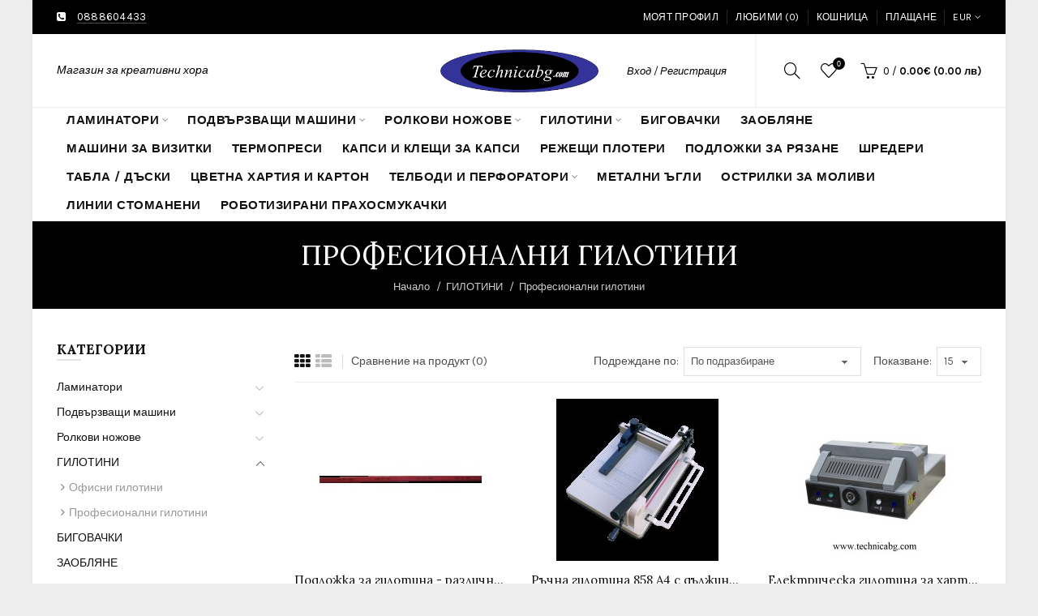

--- FILE ---
content_type: text/html; charset=utf-8
request_url: http://technicabg.com/gilotini/profesionalni-gilotini
body_size: 12583
content:
<!DOCTYPE html>
<!--[if IE]><![endif]-->
<!--[if IE 8 ]><html dir="ltr" lang="bg" class="ie8"><![endif]-->
<!--[if IE 9 ]><html dir="ltr" lang="bg" class="ie9"><![endif]-->
<!--[if (gt IE 9)|!(IE)]><!-->
<html dir="ltr" lang="bg">
<!--<![endif]-->
<head>
<meta charset="UTF-8" />
<meta name="viewport" content="width=device-width, initial-scale=1">
<meta http-equiv="X-UA-Compatible" content="IE=edge">
<title>Професионални гилотини</title>
<base href="http://technicabg.com/" />
<meta name="keywords" content= "Професионални гилотини за хартия, гилотини за хартия с голям капацитет на рязане, гилотини за печатници, гилотини професионални цена" /><!-- Load essential resources -->
<script src="catalog/view/javascript/jquery/jquery-2.1.1.min.js"></script>
<link href="catalog/view/javascript/bootstrap/css/bootstrap.min.css" rel="stylesheet" media="screen" />
<script src="catalog/view/javascript/bootstrap/js/bootstrap.min.js"></script>
<script src="catalog/view/theme/basel/js/slick.min.js"></script>
<script src="catalog/view/theme/basel/js/basel_common.js"></script>
<!-- Main stylesheet -->
<link href="catalog/view/theme/basel/stylesheet/stylesheet.css" rel="stylesheet">
<!-- Mandatory Theme Settings CSS -->
<style id="basel-mandatory-css">.top_line {line-height:41px;}.header-main,.header-main .sign-in,#logo {line-height:90px;height:90px;}.sticky-enabled.sticky-active .sticky-header.short:not(.slidedown) .header-main,.sticky-enabled.offset250 .sticky-header.slidedown .header-main,.sticky-enabled.sticky-active .sticky-header.short .header-main .sign-in,.sticky-enabled.sticky-active .sticky-header.short:not(.slidedown) .header-main #logo,.sticky-enabled.sticky-active .header6 .sticky-header.short .header-main #logo {line-height:70px;height:70px;}@media (max-width: 991px) {.header-main,.sticky-enabled.offset250 .sticky-header.slidedown .header-main,#logo,.sticky-enabled.sticky-active .sticky-header.short .header-main #logo {line-height:70px;height:70px;}}.table-cell.menu-cell,.main-menu:not(.vertical) > ul,.main-menu:not(.vertical) > ul > li,.main-menu:not(.vertical) > ul > li > a,.main-menu:not(.vertical) > ul > li.dropdown-wrapper > a .fa-angle-down,.main-menu.vertical .menu-heading {line-height:50px;height:50px;}.sticky-enabled.sticky-active .table-cell.menu-cell:not(.vertical),.sticky-enabled.sticky-active .main-menu:not(.vertical) > ul,.sticky-enabled.sticky-active .main-menu:not(.vertical) > ul > li,.sticky-enabled.sticky-active .main-menu:not(.vertical) > ul > li > a,.sticky-enabled.sticky-active .main-menu:not(.vertical) > ul > li.dropdown-wrapper > a .fa-angle-down {line-height:44px;height:44px;}.full-search-wrapper .search-main input,.full-search-wrapper .search-category select {height:35px;min-height:35px;}@media (min-width: 992px) {.sticky-enabled.sticky-active .header3 .sticky-header-placeholder,.sticky-enabled.offset250 .header5 .header-main {padding-bottom:44px;}}#logo img {max-width:195px;}</style>
<!-- Plugin Stylesheet(s) -->
<link href="//fonts.googleapis.com/css?family=Karla:400,400i,700%7CLora:400,400i,700%7C" rel="stylesheet" media="screen" />
<link href="catalog/view/theme/default/stylesheet/tbibank.css" rel="stylesheet" media="screen" />
<link href="catalog/view/javascript/jquery/magnific/magnific-popup.css" rel="stylesheet" media="screen" />
<!-- Pluing scripts(s) -->
<script src="catalog/view/javascript/jquery/magnific/jquery.magnific-popup.min.js"></script>
<!-- Page specific meta information -->
<link href="http://technicabg.com/profesionalni-gilotini" rel="canonical" />
<link href="http://technicabg.com/profesionalni-gilotini?page=2" rel="next" />
<link href="http://technicabg.com/image/catalog/cart.png" rel="icon" />
<!-- Analytic tools -->
<!-- Custom Color Scheme -->
<style id="basel-color-scheme">a:hover, a:focus, .menu-cell .dropdown-inner a:hover, .link-hover-color:hover, .primary-color, .cm_item .primary-color, .nav-tabs.text-center.nav-tabs-sm > li.active {color:#000000;}.primary-bg-color, .widget-title-style2 .widget .widget-title-separator:after, .nav-tabs.text-center.nav-tabs-sm > li.active > a:after,.nav-tabs > li > a:hover,.nav-tabs > li > a:focus,.nav-tabs > li.active > a,.nav-tabs > li.active > a:hover,.nav-tabs > li.active > a:focus {background-color:#000000;}div.ui-slider-range.ui-widget-header, .ui-state-default, .ui-widget-content .ui-state-default {background:#000000 !important;}.primary-color-border, .nav-tabs {border-color:#000000!important;}.top_notificaiton {background-color:#000000;}.top_notificaiton, .top_notificaiton a {color:#eeeeee;}.top_line {background-color:#000000;}.top_line, .top_line a {color:#ffffff;}.top_line .anim-underline:after, .top_line .links ul > li + li:before, .top_line .links .setting-ul > .setting-li:before {background-color:#ffffff;}.header-style {background-color:#ffffff;}.header-main, .header-main a:not(.btn), .header-main .main-menu > ul > li > a:hover {color:#000000;}.header-main .sign-in:after, .header-main .anim-underline:after, .header-main .sign-in .anim-underline:after {background-color:#000000;}.main-menu:not(.vertical) > ul > li:hover > a > .top, .header-main .shortcut-wrapper:hover .icon-magnifier, .header-main #cart:hover .shortcut-wrapper {opacity:0.8;}.shortcut-wrapper .counter {background-color:#000000;}.header-bottom, .menu-style {background-color:#ffffff;}.menu-style .main-menu a > .top,.menu-style .main-menu a > .fa-angle-down, .menu-style .main-menu .search-trigger {color:#111111;}.menu-tag.sale {background-color:#d41212;}.menu-tag.sale:before {color:#d41212;}.menu-tag.new {background-color:#000000;}.menu-tag.new:before {color:#000000;}.vertical-menu-bg, .vertical-menu-bg.dropdown-content {background-color:#000000;}.main-menu.vertical > ul > li:hover > a {background-color:#fbbc34;}.title_in_bc .breadcrumb-holder {background-color:#000000;}.title_in_bc .breadcrumb-holder, .title_in_bc .breadcrumb-holder .basel-back-btn {color:#ffffff;}.title_in_bc .basel-back-btn>i,.title_in_bc .basel-back-btn>i:after {background-color:#ffffff;}.btn-primary, a.btn-primary,.btn-neutral {background-color:#000000;color:#ffffff;}.btn-primary:hover,.btn-primary.active,.btn-primary:focus,.btn-default:hover,.btn-default.active,.btn-default:focus {background-color:#505050!important;color:#ffffff !important;}.btn-contrast-outline {border-color:#505050;color:#505050;}.btn-contrast, a.btn-contrast, .btn-contrast-outline:hover {background-color:#505050;}.sale_badge {background-color:#000000;color:#ffffff}.new_badge {background-color:#ffffff;color:#000000}.price, #cart-content .totals tbody > tr:last-child > td:last-child {color:#111111}#footer {background-color:#000000;}#footer, #footer a, #footer a:hover, #footer h5 {color:#ffffff;}#footer .footer-copyright:before {background-color:#ffffff;opacity:0.05;}#footer h5:after {background-color:#cccccc;}body.boxed-layout {background-color:#eeeeee;};</style>
<!-- Custom Fonts -->
<style id="basel-fonts">body,.product-name.main-font,.gridlist .single-product .product-name,.gridlist .single-blog .blog-title,#bc-h1-holder #page-title {font-family:'Karla', sans-serif;}b, strong, .nav-tabs > li > a, #cart-content .totals tbody > tr:last-child > td, .main-menu .dropdown-inner .static-menu > ul > li.has-sub > a, .main-menu.vertical > ul > li > a, .table-bordered > thead > tr > td, .table-bordered > tbody > tr > td.total-cell, .table-bordered.totals tbody > tr:last-child > td:last-child, .compare-table table tbody tr td:first-child, .totals-slip .table-holder table tr:last-child td, .panel-group .panel-heading .panel-title, .badge i, .product-style1 .grid .single-product .price-wrapper .btn-outline, .options .name label, .dropdown-inner h4.column-title, .product-style6 .grid .single-product .price, .product-style6 .single-product .btn-contrast {font-weight:700;}.product-name, .blog-title, .product-h1 h1, .contrast-heading, .contrast-font {font-family:'Lora', serif;}.promo-style-2 h3, .promo-style-4 h3,.table-bordered > tbody > tr > td.price-cell,.grid .single-product .price,.menu-product .sale-counter div,.table.specification > tbody > tr > td b, .bordered-list-title {font-size:16px;}.table.products .remove,.full-search-wrapper .search-category select,.blog_post .blog_comment,.video-jumbotron p,.compare-table table tbody tr td:first-child,.grid .single-product .product-name,.grid .single-product .product-name:hover,.list .single-product .product-name {font-size:15px;}body,input,textarea,select,.form-control,.icon-element,.main-menu > ul > li,.grid-holder .item,.cm_content .cm_item,.instruction-box .caption a,.btn,a.button,input.button,button.button,a.button-circle,.single-product .price .price-old,.special_countdown p,.list .item.single-product .price-tax, .form-control,label,.icon-element {font-size:14px;}small,.form-control.input-sm,.shortcut-wrapper,.header5 .links > ul > li > a,.header5 .setting-ul > .setting-li > a,.breadcrumb,.sign-up-field .sign-up-respond span,.badge i,.special_countdown div i,.top_line {font-size:13px;}.tooltip,.links ul > li > a,.setting-ul > .setting-li > a,.table.products .product-name,#cart-content .totals, .main-menu.vertical > ul > li > a,.single-blog .banner_wrap .tags a,.bordered-list a {font-size:12px;}h1, h2, h3, h4, h5, h6 {font-family:'Lora', serif;font-weight:400;}.panel-group .panel-heading .panel-title, legend {font-size:20px;}.title_in_bc .login-area h2, .panel-body h2, h3.lined-title.lg, .grid1 .single-blog .blog-title, .grid2 .single-blog .blog-title {font-size:28px;}h1, .product-info .table-cell.right h1#page-title {font-family:'Lora', serif;font-size:34px;font-weight:400;text-transform:none;letter-spacing:0px;}.title_in_bc .breadcrumb-holder #title-holder {font-family:'Lora', serif;}.title_in_bc .breadcrumb-holder #title-holder #page-title, .title_in_bc.tall_height_bc .breadcrumb-holder #title-holder #page-title, .title_in_bc.extra_tall_height_bc .breadcrumb-holder #title-holder #page-title {font-size:34px;font-weight:400;text-transform:uppercase;letter-spacing:0px;}.widget .widget-title .main-title {font-family:'Lora', serif;font-size:26px;font-weight:400;text-transform:uppercase;letter-spacing:0px;}.lang-curr-wrapper h4, .column .widget .widget-title .main-title, #footer h5, .dropdown-inner h4.column-title b, .blog_post .section-title {font-family:'Lora', serif;font-size:17px;font-weight:700;text-transform:uppercase;letter-spacing:0px;}.main-menu:not(.vertical) > ul > li > a > .top {font-family:'Karla', sans-serif;font-size:15px;font-weight:600;text-transform:uppercase;letter-spacing:0.5px;}</style>
<!-- Custom CSS -->
<style id="basel-custom-css">
.common-home .header-wrapper {
border-bottom:1px solid #ededed;
margin-bottom:30px;
}

.row.cart-modules {
    display: none;
}

.main-menu:not(.vertical) > ul {
    line-height: 30px;
    height: unset;
}
.main-menu:not(.vertical) > ul > li {
    line-height: 30px;
    height: unset;
}
.main-menu:not(.vertical) > ul > li > a {
    line-height: 30px;
    height: unset;
}
.main-menu:not(.vertical) > ul > li.dropdown-wrapper > a .fa-angle-down  {
    line-height: 30px;
    height: unset;
}
</style>

<script defer src="g25.js"></script>

</head>
<body class="product-category-13_15 product-style6 global-cart-basket hide_ex_tax cut-names basel-back-btn-disabled boxed-layout title_in_bc">
<div class="main-menu-wrapper hidden-md hidden-lg">
<ul class="mobile-top">
    <li class="mobile-lang-curr"></li>
        <li class="search">
        <div class="search-holder-mobile">
        <input type="text" name="search-mobile" value="" placeholder="" class="form-control" /><a class="fa fa-search"></a>
        </div>
    </li>
    </ul>
<ul class="categories">
<!-- Mega menu -->




  		                              


<!-- Top level items -->
<li class=" has-sub dropdown-wrapper from-bottom">
<a  href="/laminatori"  class=" ">
<span class="top">Ламинатори</span><i class='fa fa-angle-down'></i>
</a>
<!-- Sub Menu items -->
<!-- if full width -->
<div class="dropdown-content sub-holder dropdown-left narrow" style="">


<div class="dropdown-inner">
<div class="row">




<div class="col-xs-12 col-sm-12 ">
<div class="menu-item">
<!-- CATEGORIES CONTENT -->
<div class="categories">
<div class="row"><div class="col-sm-12 hover-menu"><ul><li><a href="http://technicabg.com/laminatori/formatni-laminatori">Форматни ламинатори</a></li><li><a href="http://technicabg.com/laminatori/rolkovi-topli-laminatori">Ролкови топли ламинатори</a></li><li><a href="http://technicabg.com/laminatori/rolkovi-studeni-laminatori">Ролкови студени ламинатори</a></li><li><a href="http://technicabg.com/laminatori/laminatno-folio">Ламинатно фолио</a></li></ul></div></div>
</div>
</div>
</div>
</div> <!-- row -->
</div>


</div>
</li>



  		                              


<!-- Top level items -->
<li class=" has-sub dropdown-wrapper from-bottom">
<a  href="/podvarzvasti-machini"  class=" ">
<span class="top">Подвързващи машини</span><i class='fa fa-angle-down'></i>
</a>
<!-- Sub Menu items -->
<!-- if full width -->
<div class="dropdown-content sub-holder dropdown-left narrow" style="">


<div class="dropdown-inner">
<div class="row">




<div class="col-xs-12 col-sm-12 ">
<div class="menu-item">
<!-- CATEGORIES CONTENT -->
<div class="categories">
<div class="row"><div class="col-sm-12 hover-menu"><ul><li><a href="http://technicabg.com/index.php?route=product/category&amp;path=5_6">С пластмасови спирали</a></li><li><a href="http://technicabg.com/index.php?route=product/category&amp;path=5_7">С метални спирали</a></li><li><a href="http://technicabg.com/podvarzvasti-machini/combinirani-podvarzvasti-machini">комбинирани подвързващи машини</a></li><li><a href="http://technicabg.com/index.php?route=product/category&amp;path=5_8">Корици за подвързване</a></li><li><a href="http://technicabg.com/index.php?route=product/category&amp;path=5_23">Спирали /гребени/ за подвързване</a></li><li><a href="http://technicabg.com/podvarzvasti-machini/termobinder">Термобиндери</a></li><li><a href="http://technicabg.com/podvarzvasti-machini/tvardi-korici-shini">твърди корици, шини</a></li></ul></div></div>
</div>
</div>
</div>
</div> <!-- row -->
</div>


</div>
</li>



  		                              


<!-- Top level items -->
<li class=" has-sub dropdown-wrapper from-bottom">
<a  href="/rolkovi-nojove-trimeri"  class=" ">
<span class="top">Ролкови ножове</span><i class='fa fa-angle-down'></i>
</a>
<!-- Sub Menu items -->
<!-- if full width -->
<div class="dropdown-content sub-holder dropdown-left narrow" style="">


<div class="dropdown-inner">
<div class="row">




<div class="col-xs-12 col-sm-12 ">
<div class="menu-item">
<!-- CATEGORIES CONTENT -->
<div class="categories">
<div class="row"><div class="col-sm-12 hover-menu"><ul><li><a href="http://technicabg.com/rolkovi-nojove-trimeri/office-rolkov-noj-trimer">Офисни ролкови ножове</a></li><li><a href="http://technicabg.com/index.php?route=product/category&amp;path=9_11">Комбинирани ролкови ножове</a></li><li><a href="http://technicabg.com/rolkovi-nojove-trimeri/profesionalen-rolkov-noj">Професионални ролкови ножове</a></li></ul></div></div>
</div>
</div>
</div>
</div> <!-- row -->
</div>


</div>
</li>



  		                              


<!-- Top level items -->
<li class=" has-sub dropdown-wrapper from-bottom">
<a  href="/gilotini"  class=" ">
<span class="top">ГИЛОТИНИ</span><i class='fa fa-angle-down'></i>
</a>
<!-- Sub Menu items -->
<!-- if full width -->
<div class="dropdown-content sub-holder dropdown-left narrow" style="">


<div class="dropdown-inner">
<div class="row">




<div class="col-xs-12 col-sm-12 ">
<div class="menu-item">
<!-- CATEGORIES CONTENT -->
<div class="categories">
<div class="row"><div class="col-sm-12 hover-menu"><ul><li><a href="http://technicabg.com/gilotini/office-guillotines">Офисни гилотини</a></li><li><a href="http://technicabg.com/gilotini/profesionalni-gilotini">Професионални гилотини</a></li></ul></div></div>
</div>
</div>
</div>
</div> <!-- row -->
</div>


</div>
</li>



                            


<!-- Top level items -->
<li class="">
<a  href="/bigovachka"  class=" ">
<span class="top">БИГОВАЧКИ</span>
</a>
</li>



                            


<!-- Top level items -->
<li class="">
<a  href="/zaobljne"  class=" ">
<span class="top">ЗАОБЛЯНЕ</span>
</a>
</li>



                            


<!-- Top level items -->
<li class="">
<a  href="/machini-za-vizitki"  class=" ">
<span class="top">МАШИНИ ЗА ВИЗИТКИ</span>
</a>
</li>



                            


<!-- Top level items -->
<li class="">
<a  href="/termopresi"  class=" ">
<span class="top">ТЕРМОПРЕСИ</span>
</a>
</li>



                            


<!-- Top level items -->
<li class="">
<a  href="/kapsi-klesti-za-kapsi"  class=" ">
<span class="top">Капси и клещи за капси</span>
</a>
</li>



                            


<!-- Top level items -->
<li class="">
<a  href="/rezest-ploter"  class=" ">
<span class="top">Режещи плотери</span>
</a>
</li>



                            


<!-- Top level items -->
<li class="">
<a  href="/podlozka-za-rjzane"  class=" ">
<span class="top">Подложки за рязане</span>
</a>
</li>



                            


<!-- Top level items -->
<li class="">
<a  href="/srederi"  class=" ">
<span class="top">Шредери</span>
</a>
</li>



                            


<!-- Top level items -->
<li class="">
<a  href="/informacionni-tabla-daski"  class=" ">
<span class="top">табла / дъски</span>
</a>
</li>



                            


<!-- Top level items -->
<li class="">
<a  href="/cvetni-hartii-i-kartoni"  class=" ">
<span class="top">Цветна хартия и картон</span>
</a>
</li>



  		                              


<!-- Top level items -->
<li class=" has-sub dropdown-wrapper from-bottom">
<a  href="/telbodi-perforatori"  class=" ">
<span class="top">телбоди и перфоратори</span><i class='fa fa-angle-down'></i>
</a>
<!-- Sub Menu items -->
<!-- if full width -->
<div class="dropdown-content sub-holder dropdown-left narrow" style="">


<div class="dropdown-inner">
<div class="row">




<div class="col-xs-12 col-sm-12 ">
<div class="menu-item">
<!-- CATEGORIES CONTENT -->
<div class="categories">
<div class="row"><div class="col-sm-12 hover-menu"><ul><li><a href="http://technicabg.com/telbodi-perforatori/telbodi">Телбоди</a></li><li><a href="http://technicabg.com/telbodi-perforatori/perforatori">перфоратори</a></li></ul></div></div>
</div>
</div>
</div>
</div> <!-- row -->
</div>


</div>
</li>



                            


<!-- Top level items -->
<li class="">
<a  href="/metalni-agli"  class=" ">
<span class="top">Метални ъгли</span>
</a>
</li>



                            


<!-- Top level items -->
<li class="">
<a  href="/ostrilki-za-molivi"  class=" ">
<span class="top">Острилки за моливи</span>
</a>
</li>



                            


<!-- Top level items -->
<li class="">
<a  href="/linii-metalni"  class=" ">
<span class="top">Линии стоманени</span>
</a>
</li>



                            


<!-- Top level items -->
<li class="">
<a  href="/robotizirani-praxosmukachki"  class=" ">
<span class="top">РОБОТИЗИРАНИ ПРАХОСМУКАЧКИ</span>
</a>
</li></ul>
<ul class="categories">
    <li class="static-link"><a class="anim-underline"  href="http://technicabg.com/index.php?route=account/account" title="Моят профил">Моят профил</a></li>
<li class="static-link is_wishlist"><a class="anim-underline wishlist-total" href="http://technicabg.com/index.php?route=account/wishlist" title="Любими (0)"><span>Любими (0)</span></a></li>
<li class="static-link"><a class="anim-underline"  href="http://technicabg.com/index.php?route=checkout/cart" title="Кошница">Кошница</a></li>
<li class="static-link"><a class="anim-underline"  href="http://technicabg.com/index.php?route=checkout/checkout" title="Плащане">Плащане</a></li>
</ul>
</div>
<span class="body-cover menu-closer"></span><div class="outer-container main-wrapper">
<div class="header-wrapper header3 fixed-header-possible">

<div class="top_line">
  <div class="container boxed">
  	<div class="table">
        <div class="table-cell left sm-text-center xs-text-center">
            <div class="promo-message"><i class="fa fa-phone-square"></i> <span style="margin-left:10px; border-bottom: 1px solid rgba(255,255,255,0.3);">0888604433</span></div>
        </div>
        <div class="table-cell text-right hidden-xs hidden-sm">
            <div class="links">
            <ul>
            <li class="static-link"><a class="anim-underline"  href="http://technicabg.com/index.php?route=account/account" title="Моят профил">Моят профил</a></li>
<li class="static-link is_wishlist"><a class="anim-underline wishlist-total" href="http://technicabg.com/index.php?route=account/wishlist" title="Любими (0)"><span>Любими (0)</span></a></li>
<li class="static-link"><a class="anim-underline"  href="http://technicabg.com/index.php?route=checkout/cart" title="Кошница">Кошница</a></li>
<li class="static-link"><a class="anim-underline"  href="http://technicabg.com/index.php?route=checkout/checkout" title="Плащане">Плащане</a></li>
            </ul>
                        <div class="setting-ul">
            <div class="setting-li dropdown-wrapper from-left lang-curr-trigger nowrap"><a>
            <span><span>EUR</span></span>
            </a>
            <div class="dropdown-content dropdown-right lang-curr-wrapper">
            
            <div class="option">
<h4>Валута</h4>
<p><span class="anim-underline active">EURO</span></p>
<p><a class="anim-underline" onclick="$('input[name=\'code\']').attr('value', 'BGN'); $('#form-currency').submit();">Български лев</a></p>
<select name="currency-select" id="currency-select">
<option value="EUR" selected="selected">EUR</option>
<option value="BGN">BGN</option>
</select>
<form action="http://technicabg.com/index.php?route=common/currency/currency" method="post" enctype="multipart/form-data" id="form-currency">  
<input type="hidden" name="code" id="curr-code" value="" />
<input type="hidden" name="redirect" value="http://technicabg.com/gilotini/profesionalni-gilotini" />
</form>
<script>
$(document).ready(function() {
$('.mobile-lang-curr').addClass('has-c');
$('#currency-select').appendTo('.mobile-lang-curr');
});
</script>
</div>

            </div>
            </div>
            </div>
                        </div>
        </div>
    </div> <!-- .table ends -->
  </div> <!-- .container ends -->
</div> <!-- .top_line ends -->
<span class="table header-main sticky-header-placeholder">&nbsp;</span>
<div class="outer-container sticky-header">
<div class="header-style">
  <div class="container boxed">
    <div class="table header-main">
    
    <div class="table-cell w40 menu-cell hidden-xs hidden-sm">
    <i>Магазин за креативни хора</i>
    </div>
    
    <div class="table-cell w20 logo text-center">
    	        <div id="logo">
    	<a href="http://technicabg.com/index.php?route=common/home"><img src="http://technicabg.com/image/catalog/logo.png" title="Technica bg" alt="Technica bg" /></a>
        </div>
    	    </div>
    
    <div class="table-cell w40 shortcuts text-right"> 
       
       <div class="font-zero">
       
                    <div class="shortcut-wrapper sign-in hidden-sx hidden-sm hidden-xs">
                        <a class="anim-underline" href="http://technicabg.com/index.php?route=account/login">Вход / Регистрация</a>
                        </div>
                
                <div class="icon-element">
        <div class="dropdown-wrapper-click from-top hidden-sx hidden-sm hidden-xs">
        <a class="shortcut-wrapper search-trigger from-top clicker">
        <i class="icon-magnifier icon"></i>
        </a>
        <div class="dropdown-content dropdown-right">
        <div class="search-dropdown-holder">
        <div class="search-holder">
        <div class="search-field">
<input type="text" name="search" value="" placeholder="Search" class="form-control main-search-input" />
<span class="btn btn-contrast do-search main">Search</span>
</div>
<script>
$(document).ready(function() {
$('.search-holder-mobile input[name=\'search-mobile\']').attr("placeholder", "Search").attr("value", "");
});
</script>
        </div>
        </div>
        </div>
        </div>
        </div>
                
        <div class="icon-element is_wishlist">
        <a class="shortcut-wrapper wishlist" href="http://technicabg.com/index.php?route=account/wishlist">
        <div class="wishlist-hover"><i class="icon-heart icon"></i><span class="counter wishlist-counter">0</span></div>
        </a>
        </div>
        
        <div class="icon-element catalog_hide">
        <div id="cart" class="dropdown-wrapper from-top">
        <a href="http://technicabg.com/index.php?route=checkout/cart" class="shortcut-wrapper cart">
        <i id="cart-icon" class="global-cart icon"></i> <span id="cart-total" class="nowrap">
        <span class="counter cart-total-items">0</span> <span class="slash hidden-md hidden-sm hidden-xs">/</span>&nbsp;<b class="cart-total-amount hidden-sm hidden-xs">0.00€</b>
        </span>
        </a>
        <div class="dropdown-content dropdown-right hidden-sm hidden-xs">
          <ul id="cart-content">
        <li>
      <div class="table empty">
      <div class="table-cell"><i class="global-cart"></i></div>
      <div class="table-cell">Вашата кошница е празна!</div>
      </div>
    </li>
      </ul>
        </div>
		</div>
        </div>
        
        <div class="icon-element">
        <a class="shortcut-wrapper menu-trigger hidden-md hidden-lg">
        <i class="icon-line-menu icon"></i>
        </a>
        </div>
        
       </div>
    </div>
    
    </div> <!-- .table.header_main ends -->
  </div> <!-- .container ends -->
</div>                
                 
                 
<div class="outer-container menu-style menu-style-contrast hidden-xs hidden-sm">
<div class="container">
     <div class="main-menu text-center">
         <ul class="categories">
           
            <!-- Mega menu -->
                            



  		                              


<!-- Top level items -->
<li class=" has-sub dropdown-wrapper from-bottom">
<a  href="/laminatori"  class=" ">
<span class="top">Ламинатори</span><i class='fa fa-angle-down'></i>
</a>
<!-- Sub Menu items -->
<!-- if full width -->
<div class="dropdown-content sub-holder dropdown-left" style="width:300px;">


<div class="dropdown-inner">
<div class="row">




<div class="col-xs-12 col-sm-12 ">
<div class="menu-item">
<!-- CATEGORIES CONTENT -->
<div class="categories">
<div class="row"><div class="col-sm-12 hover-menu"><ul><li><a href="http://technicabg.com/laminatori/formatni-laminatori">Форматни ламинатори</a></li><li><a href="http://technicabg.com/laminatori/rolkovi-topli-laminatori">Ролкови топли ламинатори</a></li><li><a href="http://technicabg.com/laminatori/rolkovi-studeni-laminatori">Ролкови студени ламинатори</a></li><li><a href="http://technicabg.com/laminatori/laminatno-folio">Ламинатно фолио</a></li></ul></div></div>
</div>
</div>
</div>
</div> <!-- row -->
</div>


</div>
</li>                            



  		                              


<!-- Top level items -->
<li class=" has-sub dropdown-wrapper from-bottom">
<a  href="/podvarzvasti-machini"  class=" ">
<span class="top">Подвързващи машини</span><i class='fa fa-angle-down'></i>
</a>
<!-- Sub Menu items -->
<!-- if full width -->
<div class="dropdown-content sub-holder dropdown-left" style="width:300px;">


<div class="dropdown-inner">
<div class="row">




<div class="col-xs-12 col-sm-12 ">
<div class="menu-item">
<!-- CATEGORIES CONTENT -->
<div class="categories">
<div class="row"><div class="col-sm-12 hover-menu"><ul><li><a href="http://technicabg.com/index.php?route=product/category&amp;path=5_6">С пластмасови спирали</a></li><li><a href="http://technicabg.com/index.php?route=product/category&amp;path=5_7">С метални спирали</a></li><li><a href="http://technicabg.com/podvarzvasti-machini/combinirani-podvarzvasti-machini">комбинирани подвързващи машини</a></li><li><a href="http://technicabg.com/index.php?route=product/category&amp;path=5_8">Корици за подвързване</a></li><li><a href="http://technicabg.com/index.php?route=product/category&amp;path=5_23">Спирали /гребени/ за подвързване</a></li><li><a href="http://technicabg.com/podvarzvasti-machini/termobinder">Термобиндери</a></li><li><a href="http://technicabg.com/podvarzvasti-machini/tvardi-korici-shini">твърди корици, шини</a></li></ul></div></div>
</div>
</div>
</div>
</div> <!-- row -->
</div>


</div>
</li>                            



  		                              


<!-- Top level items -->
<li class=" has-sub dropdown-wrapper from-bottom">
<a  href="/rolkovi-nojove-trimeri"  class=" ">
<span class="top">Ролкови ножове</span><i class='fa fa-angle-down'></i>
</a>
<!-- Sub Menu items -->
<!-- if full width -->
<div class="dropdown-content sub-holder dropdown-left" style="width:300px;">


<div class="dropdown-inner">
<div class="row">




<div class="col-xs-12 col-sm-12 ">
<div class="menu-item">
<!-- CATEGORIES CONTENT -->
<div class="categories">
<div class="row"><div class="col-sm-12 hover-menu"><ul><li><a href="http://technicabg.com/rolkovi-nojove-trimeri/office-rolkov-noj-trimer">Офисни ролкови ножове</a></li><li><a href="http://technicabg.com/index.php?route=product/category&amp;path=9_11">Комбинирани ролкови ножове</a></li><li><a href="http://technicabg.com/rolkovi-nojove-trimeri/profesionalen-rolkov-noj">Професионални ролкови ножове</a></li></ul></div></div>
</div>
</div>
</div>
</div> <!-- row -->
</div>


</div>
</li>                            



  		                              


<!-- Top level items -->
<li class=" has-sub dropdown-wrapper from-bottom">
<a  href="/gilotini"  class=" ">
<span class="top">ГИЛОТИНИ</span><i class='fa fa-angle-down'></i>
</a>
<!-- Sub Menu items -->
<!-- if full width -->
<div class="dropdown-content sub-holder dropdown-left" style="width:300px;">


<div class="dropdown-inner">
<div class="row">




<div class="col-xs-12 col-sm-12 ">
<div class="menu-item">
<!-- CATEGORIES CONTENT -->
<div class="categories">
<div class="row"><div class="col-sm-12 hover-menu"><ul><li><a href="http://technicabg.com/gilotini/office-guillotines">Офисни гилотини</a></li><li><a href="http://technicabg.com/gilotini/profesionalni-gilotini">Професионални гилотини</a></li></ul></div></div>
</div>
</div>
</div>
</div> <!-- row -->
</div>


</div>
</li>                            



                            


<!-- Top level items -->
<li class="">
<a  href="/bigovachka"  class=" ">
<span class="top">БИГОВАЧКИ</span>
</a>
</li>                            



                            


<!-- Top level items -->
<li class="">
<a  href="/zaobljne"  class=" ">
<span class="top">ЗАОБЛЯНЕ</span>
</a>
</li>                            



                            


<!-- Top level items -->
<li class="">
<a  href="/machini-za-vizitki"  class=" ">
<span class="top">МАШИНИ ЗА ВИЗИТКИ</span>
</a>
</li>                            



                            


<!-- Top level items -->
<li class="">
<a  href="/termopresi"  class=" ">
<span class="top">ТЕРМОПРЕСИ</span>
</a>
</li>                            



                            


<!-- Top level items -->
<li class="">
<a  href="/kapsi-klesti-za-kapsi"  class=" ">
<span class="top">Капси и клещи за капси</span>
</a>
</li>                            



                            


<!-- Top level items -->
<li class="">
<a  href="/rezest-ploter"  class=" ">
<span class="top">Режещи плотери</span>
</a>
</li>                            



                            


<!-- Top level items -->
<li class="">
<a  href="/podlozka-za-rjzane"  class=" ">
<span class="top">Подложки за рязане</span>
</a>
</li>                            



                            


<!-- Top level items -->
<li class="">
<a  href="/srederi"  class=" ">
<span class="top">Шредери</span>
</a>
</li>                            



                            


<!-- Top level items -->
<li class="">
<a  href="/informacionni-tabla-daski"  class=" ">
<span class="top">табла / дъски</span>
</a>
</li>                            



                            


<!-- Top level items -->
<li class="">
<a  href="/cvetni-hartii-i-kartoni"  class=" ">
<span class="top">Цветна хартия и картон</span>
</a>
</li>                            



  		                              


<!-- Top level items -->
<li class=" has-sub dropdown-wrapper from-bottom">
<a  href="/telbodi-perforatori"  class=" ">
<span class="top">телбоди и перфоратори</span><i class='fa fa-angle-down'></i>
</a>
<!-- Sub Menu items -->
<!-- if full width -->
<div class="dropdown-content sub-holder dropdown-left" style="width:300px;">


<div class="dropdown-inner">
<div class="row">




<div class="col-xs-12 col-sm-12 ">
<div class="menu-item">
<!-- CATEGORIES CONTENT -->
<div class="categories">
<div class="row"><div class="col-sm-12 hover-menu"><ul><li><a href="http://technicabg.com/telbodi-perforatori/telbodi">Телбоди</a></li><li><a href="http://technicabg.com/telbodi-perforatori/perforatori">перфоратори</a></li></ul></div></div>
</div>
</div>
</div>
</div> <!-- row -->
</div>


</div>
</li>                            



                            


<!-- Top level items -->
<li class="">
<a  href="/metalni-agli"  class=" ">
<span class="top">Метални ъгли</span>
</a>
</li>                            



                            


<!-- Top level items -->
<li class="">
<a  href="/ostrilki-za-molivi"  class=" ">
<span class="top">Острилки за моливи</span>
</a>
</li>                            



                            


<!-- Top level items -->
<li class="">
<a  href="/linii-metalni"  class=" ">
<span class="top">Линии стоманени</span>
</a>
</li>                            



                            


<!-- Top level items -->
<li class="">
<a  href="/robotizirani-praxosmukachki"  class=" ">
<span class="top">РОБОТИЗИРАНИ ПРАХОСМУКАЧКИ</span>
</a>
</li>                              </ul>
    </div>
</div>
</div>
</div>

</div> <!-- .header_wrapper ends --><!-- breadcrumb -->
<div class="breadcrumb-holder">
<div class="container">
<span id="title-holder">&nbsp;</span>
<div class="links-holder">
<a class="basel-back-btn" onClick="history.go(-1); return false;"><i></i></a><span>&nbsp;</span>
</div>
</div>
</div>
<div class="container">

</div>
<div class="container">
  
  <ul class="breadcrumb">
        <li><a href="http://technicabg.com/index.php?route=common/home">Начало</a></li>
        <li><a href="http://technicabg.com/gilotini">ГИЛОТИНИ</a></li>
        <li><a href="http://technicabg.com/gilotini/profesionalni-gilotini">Професионални гилотини</a></li>
      </ul>
  
  <div class="row">
  
  <div id="column-left" class="column col-sm-4 col-md-3">
<div class="inner">
    <div class="widget">
<div class="widget-title">
    <p class="main-title"><span>Категории</span></p>
    <p class="widget-title-separator"><i class="icon-line-cross"></i></p>
</div>
<ul class="plain-menu cat">
		<li><a href="http://technicabg.com/laminatori" >Ламинатори</a> 
	            <div class="sign"><i class="icon-arrow-right"></i></div>
      <ul>
		  		  					<li class=""><a href="http://technicabg.com/laminatori/formatni-laminatori">Форматни ламинатори</a></li>
						  		  					<li class=""><a href="http://technicabg.com/laminatori/rolkovi-topli-laminatori">Ролкови топли ламинатори</a></li>
						  		  					<li class=""><a href="http://technicabg.com/laminatori/laminatno-folio">Ламинатно фолио</a></li>
						  		  					<li class=""><a href="http://technicabg.com/laminatori/rolkovi-studeni-laminatori">Ролкови студени ламинатори</a></li>
						        </ul>
         </li>
		<li><a href="http://technicabg.com/podvarzvasti-machini" >Подвързващи машини</a> 
	            <div class="sign"><i class="icon-arrow-right"></i></div>
      <ul>
		  		  					<li class=""><a href="http://technicabg.com/index.php?route=product/category&amp;path=5_6">С пластмасови спирали</a></li>
						  		  												<li><a href="http://technicabg.com/index.php?route=product/category&amp;path=5_7">С метални спирали</a>
										
			<div class="sign"><i class="icon-arrow-right"></i></div>
					<ul>
													<li><a href="http://technicabg.com/index.php?route=product/category&amp;path=5_7_39">Стъпка 2:1</a></li>
													<li><a href="http://technicabg.com/index.php?route=product/category&amp;path=5_7_40">Стъпка 3:1</a></li>
											</ul>
			</li>
						  		  					<li class=""><a href="http://technicabg.com/podvarzvasti-machini/combinirani-podvarzvasti-machini">комбинирани подвързващи машини</a></li>
						  		  					<li class=""><a href="http://technicabg.com/index.php?route=product/category&amp;path=5_8">Корици за подвързване</a></li>
						  		  												<li><a href="http://technicabg.com/index.php?route=product/category&amp;path=5_23">Спирали /гребени/ за подвързване</a>
										
			<div class="sign"><i class="icon-arrow-right"></i></div>
					<ul>
													<li><a href="http://technicabg.com/index.php?route=product/category&amp;path=5_23_24">метални спирали /гребени/</a></li>
											</ul>
			</li>
						  		  					<li class=""><a href="http://technicabg.com/podvarzvasti-machini/termobinder">Термобиндери</a></li>
						  		  					<li class=""><a href="http://technicabg.com/podvarzvasti-machini/tvardi-korici-shini">твърди корици, шини</a></li>
						        </ul>
         </li>
		<li><a href="http://technicabg.com/rolkovi-nojove-trimeri" >Ролкови ножове</a> 
	            <div class="sign"><i class="icon-arrow-right"></i></div>
      <ul>
		  		  					<li class=""><a href="http://technicabg.com/rolkovi-nojove-trimeri/office-rolkov-noj-trimer">Офисни ролкови ножове</a></li>
						  		  					<li class=""><a href="http://technicabg.com/index.php?route=product/category&amp;path=9_11">Комбинирани ролкови ножове</a></li>
						  		  					<li class=""><a href="http://technicabg.com/rolkovi-nojove-trimeri/profesionalen-rolkov-noj">Професионални ролкови ножове</a></li>
						        </ul>
         </li>
		<li class="open active"><a href="http://technicabg.com/gilotini" >ГИЛОТИНИ</a>
	            <div class="sign"><i class="icon-arrow-right"></i></div>
      <ul>
		  		  					<li class=""><a href="http://technicabg.com/gilotini/office-guillotines">Офисни гилотини</a></li>
						  		  					<li class=""><a href="http://technicabg.com/gilotini/profesionalni-gilotini">Професионални гилотини</a></li>
						        </ul>
         </li>
		<li><a href="http://technicabg.com/bigovachka" >БИГОВАЧКИ</a> 
	         </li>
		<li><a href="http://technicabg.com/zaobljne" >ЗАОБЛЯНЕ</a> 
	         </li>
		<li><a href="http://technicabg.com/machini-za-vizitki" >МАШИНИ ЗА ВИЗИТКИ</a> 
	         </li>
		<li><a href="http://technicabg.com/termopresi" >ТЕРМОПРЕСИ</a> 
	         </li>
		<li><a href="http://technicabg.com/kapsi-klesti-za-kapsi" >Капси и клещи за капси</a> 
	         </li>
		<li><a href="http://technicabg.com/rezest-ploter" >Режещи плотери</a> 
	         </li>
		<li><a href="http://technicabg.com/znachki" >ЗНАЧКИ</a> 
	         </li>
		<li><a href="http://technicabg.com/podlozka-za-rjzane" >Подложки за рязане</a> 
	         </li>
		<li><a href="http://technicabg.com/sgavachki" >СГЪВАЧКИ</a> 
	         </li>
		<li><a href="http://technicabg.com/srederi" >Шредери</a> 
	         </li>
		<li><a href="http://technicabg.com/informacionni-tabla-daski" >табла / дъски</a> 
	         </li>
		<li><a href="http://technicabg.com/cvetni-hartii-i-kartoni" >Цветна хартия и картон</a> 
	         </li>
		<li><a href="http://technicabg.com/telbodi-perforatori" >телбоди и перфоратори</a> 
	            <div class="sign"><i class="icon-arrow-right"></i></div>
      <ul>
		  		  					<li class=""><a href="http://technicabg.com/telbodi-perforatori/telbodi">Телбоди</a></li>
						  		  					<li class=""><a href="http://technicabg.com/telbodi-perforatori/perforatori">перфоратори</a></li>
						        </ul>
         </li>
		<li><a href="http://technicabg.com/metalni-agli" >Метални ъгли</a> 
	         </li>
		<li><a href="http://technicabg.com/ostrilki-za-molivi" >Острилки за моливи</a> 
	         </li>
		<li><a href="http://technicabg.com/linii-metalni" >Линии стоманени</a> 
	         </li>
		<li><a href="http://technicabg.com/prechistvateli-za-vazduh" >Пречистватели за въздух</a> 
	         </li>
		<li><a href="http://technicabg.com/robotizirani-praxosmukachki" >РОБОТИЗИРАНИ ПРАХОСМУКАЧКИ</a> 
	         </li>
		<li><a href="http://technicabg.com/roboti-za-baseini" >Роботи за басейни</a> 
	         </li>
		<li><a href="http://technicabg.com/mehanichni-i-lazerni-graviri" >Механични и лазерни гравири</a> 
	         </li>
</ul>
</div>

<script>        
	$('.plain-menu.cat > li').bind().click(function(e) {
	$(this).toggleClass("open").find('>ul').stop(true, true).slideToggle(350)
	.end().siblings().find('>ul').slideUp().parent().removeClass("open");
	e.stopPropagation();
	});
	$('.plain-menu.cat li a').click(function(e) {
	e.stopPropagation();
	});
	
	$('.plain-menu.cat > li > ul > li').bind().click(function(e) {
	$(this).toggleClass("open").find('>ul').stop(true, true).slideToggle(350)
	.end().siblings().find('>ul').slideUp().parent().removeClass("open");
	e.stopPropagation();
	});
	
	$('.plain-menu.cat li ul li a').click(function(e) {
	e.stopPropagation();
	});
	

	
</script>
    <div class="widget module0 " > 
<!-- Block Title -->
<div class="widget-title">
 
<p class="main-title"><span>Popular Items</span></p>
<p class="widget-title-separator"><i class="icon-line-cross"></i></p>
</div>
<div class="tab-content has-carousel overflow-hidden">
<!-- Product Group(s) -->
<div class="tab-pane active in fade" id="tab00">
    <div class="grid-holder gridlist prod_module0">
                    <div class="item single-product">
            <div class="image" style="width:60px">
                <a href="http://technicabg.com/rolkov-laminator-v350">
                <img src="http://technicabg.com/image/cache/catalog/produkti/TB2uhuJeVXXXXaEXpXXXXXXXXXX_!!659862565-60x76.jpg" alt="Ролков ламинатор В350" title="Ролков ламинатор В350" />
                                </a>
                            <div class="sale-counter id8"></div>
				<span class="badge sale_badge"><i>Sale</i></span>
                        										            <a class="img-overlay" href="http://technicabg.com/rolkov-laminator-v350"></a>
            <div class="btn-center catalog_hide"><a class="btn btn-light-outline btn-thin" onclick="cart.add('8', '1');">Купи</a></div>
            <div class="icons-wrapper">
            <a class="icon is-cart catalog_hide" data-toggle="tooltip" data-placement="left" data-title="Купи" onclick="cart.add('8', '1');"><span class="global-cart"></span></a>
            <a class="icon is_wishlist" data-toggle="tooltip" data-placement="left"  data-title="Добави в любими" onclick="wishlist.add('8');"><span class="icon-heart"></span></a>
            <a class="icon is_compare" onclick="compare.add('8');" data-toggle="tooltip" data-placement="left" data-title="Сравни продукт"><span class="icon-refresh"></span></a>
            <a class="icon is_quickview hidden-xs" onclick="quickview('8');" data-toggle="tooltip" data-placement="left" data-title="Quickview"><span class="icon-magnifier-add"></span></a>
            </div> <!-- .icons-wrapper -->
            </div><!-- .image ends -->
            <div class="caption">
            <a class="product-name" href="http://technicabg.com/rolkov-laminator-v350">Ролков ламинатор В350</a>
                        <div class="price-wrapper">
                        <div class="price">
                                <span class="price-old">332.34€</span><span class="price-new">281.21€</span>
                                                <span class="price-tax">без ДДС: 281.21€</span>
                            </div><!-- .price -->
                        <p class="description"></p>
            <a class="btn catalog_hide btn-contrast" onclick="cart.add('8', '1');"><span class="global-cart"></span>Купи</a>
            </div><!-- .price-wrapper -->
            <div class="plain-links">
            <a class="icon is_wishlist link-hover-color" onclick="wishlist.add('8');"><span class="icon-heart"></span> Добави в любими</a>
            <a class="icon is_compare link-hover-color" onclick="compare.add('8');"><span class="icon-refresh"></span> Сравни продукт</a>
            <a class="icon is_quickview link-hover-color" onclick="quickview('8');"><span class="icon-magnifier-add"></span> Quickview</a>
            </div><!-- .plain-links-->
            </div><!-- .caption-->
                        </div><!-- .single-product ends -->
            </div>
</div>
</div>
<div class="clearfix"></div>
</div>

  </div>
</div>

 
                
    <div id="content" class="col-md-9 col-sm-8">
    
      
      <h1 id="page-title">Професионални гилотини</h1>
      
                                  
      	      
            <div id="product-view" class="grid">
      
      <div class="table filter">
      
      	<div class="table-cell nowrap hidden-sm hidden-md hidden-lg"><a class="filter-trigger-btn"></a></div>
          
          <div class="table-cell nowrap hidden-xs">
          <a id="grid-view" class="view-icon grid" data-toggle="tooltip" data-title="Решетка"><i class="fa fa-th"></i></a>
          <a id="list-view" class="view-icon list" data-toggle="tooltip" data-title="Списък"><i class="fa fa-th-list"></i></a>
          </div>
          
          <div class="table-cell w100">
          <a href="http://technicabg.com/index.php?route=product/compare" id="compare-total" class="hidden-xs">Сравнение на продукт (0)</a>
          </div>
          
          <div class="table-cell nowrap text-right">
          <div class="sort-select">
          <span class="hidden-xs">Подреждане по:</span>
          <select id="input-sort" class="form-control input-sm inline" onchange="location = this.value;">
                                    <option value="http://technicabg.com/gilotini/profesionalni-gilotini?sort=p.sort_order&amp;order=ASC" selected="selected"> По подразбиране</option>
                                                <option value="http://technicabg.com/gilotini/profesionalni-gilotini?sort=pd.name&amp;order=ASC" >Име (А - Я)</option>
                                                <option value="http://technicabg.com/gilotini/profesionalni-gilotini?sort=pd.name&amp;order=DESC" >Име (Я - А)</option>
                                                <option value="http://technicabg.com/gilotini/profesionalni-gilotini?sort=p.price&amp;order=ASC" >Цена (най-ниска &gt; най-висока)</option>
                                                <option value="http://technicabg.com/gilotini/profesionalni-gilotini?sort=p.price&amp;order=DESC" >Цена (най-висока &gt; най-ниска)</option>
                                                <option value="http://technicabg.com/gilotini/profesionalni-gilotini?sort=p.model&amp;order=ASC" >Модел (А - Я)</option>
                                                <option value="http://technicabg.com/gilotini/profesionalni-gilotini?sort=p.model&amp;order=DESC" >Модел (Я - А)</option>
                                  </select>
          </div>
          </div>
          
          <div class="table-cell nowrap text-right hidden-xs hidden-sm">
          <span>Показване:</span>
          <select id="input-limit" class="form-control input-sm inline" onchange="location = this.value;">
                                    <option value="http://technicabg.com/gilotini/profesionalni-gilotini?limit=15" selected="selected">15</option>
                                                <option value="http://technicabg.com/gilotini/profesionalni-gilotini?limit=25">25</option>
                                                <option value="http://technicabg.com/gilotini/profesionalni-gilotini?limit=50">50</option>
                                                <option value="http://technicabg.com/gilotini/profesionalni-gilotini?limit=75">75</option>
                                                <option value="http://technicabg.com/gilotini/profesionalni-gilotini?limit=100">100</option>
                                  </select>
          </div>
      
      </div>
      
      <div class="grid-holder product-holder grid3">
                <div class="item single-product">
<div class="image" >
    <a href="http://technicabg.com/gilotini/profesionalni-gilotini/podlozka-za-gilotina-kontranoz">
    <img src="http://technicabg.com/image/cache/catalog/produkti/gilotini/product_1259-200x200.jpg" alt="Подложка за гилотина - различни размери " title="Подложка за гилотина - различни размери " />
        </a>
	<a class="img-overlay" href="http://technicabg.com/gilotini/profesionalni-gilotini/podlozka-za-gilotina-kontranoz"></a>
<div class="btn-center catalog_hide"><a class="btn btn-light-outline btn-thin" onclick="cart.add('379', '1');">Купи</a></div>
<div class="icons-wrapper">
<a class="icon is-cart catalog_hide" data-toggle="tooltip" data-placement="left" data-title="Купи" onclick="cart.add('379', '1');"><span class="global-cart"></span></a>
<a class="icon is_wishlist" data-toggle="tooltip" data-placement="left"  data-title="Добави в любими" onclick="wishlist.add('379');"><span class="icon-heart"></span></a>
<a class="icon is_compare" onclick="compare.add('379');" data-toggle="tooltip" data-placement="left" data-title="Сравни продукт"><span class="icon-refresh"></span></a>
<a class="icon is_quickview hidden-xs" onclick="quickview('379');" data-toggle="tooltip" data-placement="left" data-title="Quickview"><span class="icon-magnifier-add"></span></a>
</div> <!-- .icons-wrapper -->
</div><!-- .image ends -->
<div class="caption">
<a class="product-name" href="http://technicabg.com/gilotini/profesionalni-gilotini/podlozka-za-gilotina-kontranoz">Подложка за гилотина - различни размери </a>
<div class="price-wrapper">
<div class="price">
        <span>15.34€</span>
            <span class="price-tax">без ДДС: 15.34€</span>
    </div><!-- .price -->
<p class="description">Подложка за гилотина - различни размери&nbsp; изберете от падащото меню:14х14мм20х20мм10х4.5мм15х15м..</p>
<a class="btn catalog_hide btn-contrast" onclick="cart.add('379', '1');"><span class="global-cart"></span>Купи</a>
</div><!-- .price-wrapper -->
<div class="plain-links">
<a class="icon is_wishlist link-hover-color" onclick="wishlist.add('379');"><span class="icon-heart"></span> Добави в любими</a>
<a class="icon is_compare link-hover-color" onclick="compare.add('379');"><span class="icon-refresh"></span> Сравни продукт</a>
<a class="icon is_quickview link-hover-color" onclick="quickview('379');"><span class="icon-magnifier-add"></span> Quickview</a>
</div><!-- .plain-links-->
</div><!-- .caption-->
</div><!-- .single-product ends -->                <div class="item single-product">
<div class="image" >
    <a href="http://technicabg.com/gilotini/profesionalni-gilotini/rachna-gilotina-858a4">
    <img src="http://technicabg.com/image/cache/catalog/produkti/product_2032-200x200.jpg" alt="Ръчна гилотина 858 А4 с дължина на рязане 320 mm до 400 листа" title="Ръчна гилотина 858 А4 с дължина на рязане 320 mm до 400 листа" />
        </a>
	<a class="img-overlay" href="http://technicabg.com/gilotini/profesionalni-gilotini/rachna-gilotina-858a4"></a>
<div class="btn-center catalog_hide"><a class="btn btn-light-outline btn-thin" onclick="cart.add('25', '1');">Купи</a></div>
<div class="icons-wrapper">
<a class="icon is-cart catalog_hide" data-toggle="tooltip" data-placement="left" data-title="Купи" onclick="cart.add('25', '1');"><span class="global-cart"></span></a>
<a class="icon is_wishlist" data-toggle="tooltip" data-placement="left"  data-title="Добави в любими" onclick="wishlist.add('25');"><span class="icon-heart"></span></a>
<a class="icon is_compare" onclick="compare.add('25');" data-toggle="tooltip" data-placement="left" data-title="Сравни продукт"><span class="icon-refresh"></span></a>
<a class="icon is_quickview hidden-xs" onclick="quickview('25');" data-toggle="tooltip" data-placement="left" data-title="Quickview"><span class="icon-magnifier-add"></span></a>
</div> <!-- .icons-wrapper -->
</div><!-- .image ends -->
<div class="caption">
<a class="product-name" href="http://technicabg.com/gilotini/profesionalni-gilotini/rachna-gilotina-858a4">Ръчна гилотина 858 А4 с дължина на рязане 320 mm до 400 листа</a>
<div class="price-wrapper">
<div class="price">
        <span>181.51€</span>
            <span class="price-tax">без ДДС: 181.51€</span>
    </div><!-- .price -->
<p class="description">- ръчна гилотина за довършителни операции- максимална дължина на рязане: 320 mm- капацитет на рязане..</p>
<a class="btn catalog_hide btn-contrast" onclick="cart.add('25', '1');"><span class="global-cart"></span>Купи</a>
</div><!-- .price-wrapper -->
<div class="plain-links">
<a class="icon is_wishlist link-hover-color" onclick="wishlist.add('25');"><span class="icon-heart"></span> Добави в любими</a>
<a class="icon is_compare link-hover-color" onclick="compare.add('25');"><span class="icon-refresh"></span> Сравни продукт</a>
<a class="icon is_quickview link-hover-color" onclick="quickview('25');"><span class="icon-magnifier-add"></span> Quickview</a>
</div><!-- .plain-links-->
</div><!-- .caption-->
</div><!-- .single-product ends -->                <div class="item single-product">
<div class="image" >
    <a href="http://technicabg.com/gilotini/profesionalni-gilotini/gilotina-sg320v">
    <img src="http://technicabg.com/image/cache/catalog/produkti/gilotini/320V.jpg%20technicabg-200x200.jpg" alt="Електрическа гилотина за хартия SG 320V+ - до 300 листа " title="Електрическа гилотина за хартия SG 320V+ - до 300 листа " />
        </a>
	<a class="img-overlay" href="http://technicabg.com/gilotini/profesionalni-gilotini/gilotina-sg320v"></a>
<div class="btn-center catalog_hide"><a class="btn btn-light-outline btn-thin" onclick="cart.add('278', '1');">Купи</a></div>
<div class="icons-wrapper">
<a class="icon is-cart catalog_hide" data-toggle="tooltip" data-placement="left" data-title="Купи" onclick="cart.add('278', '1');"><span class="global-cart"></span></a>
<a class="icon is_wishlist" data-toggle="tooltip" data-placement="left"  data-title="Добави в любими" onclick="wishlist.add('278');"><span class="icon-heart"></span></a>
<a class="icon is_compare" onclick="compare.add('278');" data-toggle="tooltip" data-placement="left" data-title="Сравни продукт"><span class="icon-refresh"></span></a>
<a class="icon is_quickview hidden-xs" onclick="quickview('278');" data-toggle="tooltip" data-placement="left" data-title="Quickview"><span class="icon-magnifier-add"></span></a>
</div> <!-- .icons-wrapper -->
</div><!-- .image ends -->
<div class="caption">
<a class="product-name" href="http://technicabg.com/gilotini/profesionalni-gilotini/gilotina-sg320v">Електрическа гилотина за хартия SG 320V+ - до 300 листа </a>
<div class="price-wrapper">
<div class="price">
        <span>1,124.84€</span>
            <span class="price-tax">без ДДС: 1,124.84€</span>
    </div><!-- .price -->
<p class="description">Автоматична стяга Предпазен капак пред ножа Макс. широчина на рязане 320 ммМакс. височина на рязане ..</p>
<a class="btn catalog_hide btn-contrast" onclick="cart.add('278', '1');"><span class="global-cart"></span>Купи</a>
</div><!-- .price-wrapper -->
<div class="plain-links">
<a class="icon is_wishlist link-hover-color" onclick="wishlist.add('278');"><span class="icon-heart"></span> Добави в любими</a>
<a class="icon is_compare link-hover-color" onclick="compare.add('278');"><span class="icon-refresh"></span> Сравни продукт</a>
<a class="icon is_quickview link-hover-color" onclick="quickview('278');"><span class="icon-magnifier-add"></span> Quickview</a>
</div><!-- .plain-links-->
</div><!-- .caption-->
</div><!-- .single-product ends -->                <div class="item single-product">
<div class="image" >
    <a href="http://technicabg.com/gilotini/profesionalni-gilotini/gilotina-858a3">
    <img src="http://technicabg.com/image/cache/catalog/produkti/images%20(1)-200x200.jpg" alt="Гилотина 858 А3 - до 400 листа с дължина на рязане 430мм." title="Гилотина 858 А3 - до 400 листа с дължина на рязане 430мм." />
        </a>
	<a class="img-overlay" href="http://technicabg.com/gilotini/profesionalni-gilotini/gilotina-858a3"></a>
<div class="btn-center catalog_hide"><a class="btn btn-light-outline btn-thin" onclick="cart.add('153', '1');">Купи</a></div>
<div class="icons-wrapper">
<a class="icon is-cart catalog_hide" data-toggle="tooltip" data-placement="left" data-title="Купи" onclick="cart.add('153', '1');"><span class="global-cart"></span></a>
<a class="icon is_wishlist" data-toggle="tooltip" data-placement="left"  data-title="Добави в любими" onclick="wishlist.add('153');"><span class="icon-heart"></span></a>
<a class="icon is_compare" onclick="compare.add('153');" data-toggle="tooltip" data-placement="left" data-title="Сравни продукт"><span class="icon-refresh"></span></a>
<a class="icon is_quickview hidden-xs" onclick="quickview('153');" data-toggle="tooltip" data-placement="left" data-title="Quickview"><span class="icon-magnifier-add"></span></a>
</div> <!-- .icons-wrapper -->
</div><!-- .image ends -->
<div class="caption">
<a class="product-name" href="http://technicabg.com/gilotini/profesionalni-gilotini/gilotina-858a3">Гилотина 858 А3 - до 400 листа с дължина на рязане 430мм.</a>
<div class="price-wrapper">
<div class="price">
        <span>255.65€</span>
            <span class="price-tax">без ДДС: 255.65€</span>
    </div><!-- .price -->
<p class="description">- ръчна гилотина за довършителни операции- максимална дължина на рязане: 430 mm- капацитет на рязане..</p>
<a class="btn catalog_hide btn-contrast" onclick="cart.add('153', '1');"><span class="global-cart"></span>Купи</a>
</div><!-- .price-wrapper -->
<div class="plain-links">
<a class="icon is_wishlist link-hover-color" onclick="wishlist.add('153');"><span class="icon-heart"></span> Добави в любими</a>
<a class="icon is_compare link-hover-color" onclick="compare.add('153');"><span class="icon-refresh"></span> Сравни продукт</a>
<a class="icon is_quickview link-hover-color" onclick="quickview('153');"><span class="icon-magnifier-add"></span> Quickview</a>
</div><!-- .plain-links-->
</div><!-- .caption-->
</div><!-- .single-product ends -->                <div class="item single-product">
<div class="image" >
    <a href="http://technicabg.com/gilotini/profesionalni-gilotini/electricheska-gilotina-front-450-vs">
    <img src="http://technicabg.com/image/cache/catalog/produkti/gilotini/450VS+technicabg-200x200.jpg" alt="Професионална електрическа гилотина FRONT 450 VS+ до 450 листа до 450мм." title="Професионална електрическа гилотина FRONT 450 VS+ до 450 листа до 450мм." />
        </a>
	<a class="img-overlay" href="http://technicabg.com/gilotini/profesionalni-gilotini/electricheska-gilotina-front-450-vs"></a>
<div class="btn-center catalog_hide"><a class="btn btn-light-outline btn-thin" onclick="cart.add('346', '1');">Купи</a></div>
<div class="icons-wrapper">
<a class="icon is-cart catalog_hide" data-toggle="tooltip" data-placement="left" data-title="Купи" onclick="cart.add('346', '1');"><span class="global-cart"></span></a>
<a class="icon is_wishlist" data-toggle="tooltip" data-placement="left"  data-title="Добави в любими" onclick="wishlist.add('346');"><span class="icon-heart"></span></a>
<a class="icon is_compare" onclick="compare.add('346');" data-toggle="tooltip" data-placement="left" data-title="Сравни продукт"><span class="icon-refresh"></span></a>
<a class="icon is_quickview hidden-xs" onclick="quickview('346');" data-toggle="tooltip" data-placement="left" data-title="Quickview"><span class="icon-magnifier-add"></span></a>
</div> <!-- .icons-wrapper -->
</div><!-- .image ends -->
<div class="caption">
<a class="product-name" href="http://technicabg.com/gilotini/profesionalni-gilotini/electricheska-gilotina-front-450-vs">Професионална електрическа гилотина FRONT 450 VS+ до 450 листа до 450мм.</a>
<div class="price-wrapper">
<div class="price">
        <span>1,677.03€</span>
            <span class="price-tax">без ДДС: 1,677.03€</span>
    </div><!-- .price -->
<p class="description">Електрическата гилотина FRONT 450 VS+ е идеална за печатници, рекламни агенции или офиси. Тя има авт..</p>
<a class="btn catalog_hide btn-contrast" onclick="cart.add('346', '1');"><span class="global-cart"></span>Купи</a>
</div><!-- .price-wrapper -->
<div class="plain-links">
<a class="icon is_wishlist link-hover-color" onclick="wishlist.add('346');"><span class="icon-heart"></span> Добави в любими</a>
<a class="icon is_compare link-hover-color" onclick="compare.add('346');"><span class="icon-refresh"></span> Сравни продукт</a>
<a class="icon is_quickview link-hover-color" onclick="quickview('346');"><span class="icon-magnifier-add"></span> Quickview</a>
</div><!-- .plain-links-->
</div><!-- .caption-->
</div><!-- .single-product ends -->                <div class="item single-product">
<div class="image" >
    <a href="http://technicabg.com/gilotini/profesionalni-gilotini/rezerven-nozj-za-gilotina-450vs">
    <img src="http://technicabg.com/image/cache/catalog/produkti/gilotini/%20нож-200x200.jpg" alt="Резервен нож за електрическа гилотина 450VS+" title="Резервен нож за електрическа гилотина 450VS+" />
        </a>
	<a class="img-overlay" href="http://technicabg.com/gilotini/profesionalni-gilotini/rezerven-nozj-za-gilotina-450vs"></a>
<div class="btn-center catalog_hide"><a class="btn btn-light-outline btn-thin" onclick="cart.add('512', '1');">Купи</a></div>
<div class="icons-wrapper">
<a class="icon is-cart catalog_hide" data-toggle="tooltip" data-placement="left" data-title="Купи" onclick="cart.add('512', '1');"><span class="global-cart"></span></a>
<a class="icon is_wishlist" data-toggle="tooltip" data-placement="left"  data-title="Добави в любими" onclick="wishlist.add('512');"><span class="icon-heart"></span></a>
<a class="icon is_compare" onclick="compare.add('512');" data-toggle="tooltip" data-placement="left" data-title="Сравни продукт"><span class="icon-refresh"></span></a>
<a class="icon is_quickview hidden-xs" onclick="quickview('512');" data-toggle="tooltip" data-placement="left" data-title="Quickview"><span class="icon-magnifier-add"></span></a>
</div> <!-- .icons-wrapper -->
</div><!-- .image ends -->
<div class="caption">
<a class="product-name" href="http://technicabg.com/gilotini/profesionalni-gilotini/rezerven-nozj-za-gilotina-450vs">Резервен нож за електрическа гилотина 450VS+</a>
<div class="price-wrapper">
<div class="price">
        <span>127.82€</span>
            <span class="price-tax">без ДДС: 127.82€</span>
    </div><!-- .price -->
<p class="description">..</p>
<a class="btn catalog_hide btn-contrast" onclick="cart.add('512', '1');"><span class="global-cart"></span>Купи</a>
</div><!-- .price-wrapper -->
<div class="plain-links">
<a class="icon is_wishlist link-hover-color" onclick="wishlist.add('512');"><span class="icon-heart"></span> Добави в любими</a>
<a class="icon is_compare link-hover-color" onclick="compare.add('512');"><span class="icon-refresh"></span> Сравни продукт</a>
<a class="icon is_quickview link-hover-color" onclick="quickview('512');"><span class="icon-magnifier-add"></span> Quickview</a>
</div><!-- .plain-links-->
</div><!-- .caption-->
</div><!-- .single-product ends -->                <div class="item single-product">
<div class="image" >
    <a href="http://technicabg.com/gilotini/profesionalni-gilotini/gilotina-ideal-4305">
    <img src="http://technicabg.com/image/cache/catalog/produkti/gilotini/technicabg-ideal-4305-zaglavna-200x200.jpg" alt="ПРОФЕСИОНАЛНА РЪЧНА ГИЛОТИНА IDEAL 4305 - made in Germany" title="ПРОФЕСИОНАЛНА РЪЧНА ГИЛОТИНА IDEAL 4305 - made in Germany" />
        </a>
	<a class="img-overlay" href="http://technicabg.com/gilotini/profesionalni-gilotini/gilotina-ideal-4305"></a>
<div class="btn-center catalog_hide"><a class="btn btn-light-outline btn-thin" onclick="cart.add('541', '1');">Купи</a></div>
<div class="icons-wrapper">
<a class="icon is-cart catalog_hide" data-toggle="tooltip" data-placement="left" data-title="Купи" onclick="cart.add('541', '1');"><span class="global-cart"></span></a>
<a class="icon is_wishlist" data-toggle="tooltip" data-placement="left"  data-title="Добави в любими" onclick="wishlist.add('541');"><span class="icon-heart"></span></a>
<a class="icon is_compare" onclick="compare.add('541');" data-toggle="tooltip" data-placement="left" data-title="Сравни продукт"><span class="icon-refresh"></span></a>
<a class="icon is_quickview hidden-xs" onclick="quickview('541');" data-toggle="tooltip" data-placement="left" data-title="Quickview"><span class="icon-magnifier-add"></span></a>
</div> <!-- .icons-wrapper -->
</div><!-- .image ends -->
<div class="caption">
<a class="product-name" href="http://technicabg.com/gilotini/profesionalni-gilotini/gilotina-ideal-4305">ПРОФЕСИОНАЛНА РЪЧНА ГИЛОТИНА IDEAL 4305 - made in Germany</a>
<div class="price-wrapper">
<div class="price">
        <span>1,748.10€</span>
            <span class="price-tax">без ДДС: 1,748.10€</span>
    </div><!-- .price -->
<p class="description">Максимална ширина на рязане до 430 ммМакс. листа за рязане (70 гр/м2)¹ 500 листаНачин на притискане ..</p>
<a class="btn catalog_hide btn-contrast" onclick="cart.add('541', '1');"><span class="global-cart"></span>Купи</a>
</div><!-- .price-wrapper -->
<div class="plain-links">
<a class="icon is_wishlist link-hover-color" onclick="wishlist.add('541');"><span class="icon-heart"></span> Добави в любими</a>
<a class="icon is_compare link-hover-color" onclick="compare.add('541');"><span class="icon-refresh"></span> Сравни продукт</a>
<a class="icon is_quickview link-hover-color" onclick="quickview('541');"><span class="icon-magnifier-add"></span> Quickview</a>
</div><!-- .plain-links-->
</div><!-- .caption-->
</div><!-- .single-product ends -->                <div class="item single-product">
<div class="image" >
    <a href="http://technicabg.com/gilotini/profesionalni-gilotini/rezerven-noj-za-gilotina858">
    <img src="http://technicabg.com/image/cache/catalog/produkti/gilotini/%20острие-200x200.jpg" alt="Резервен нож за ръчна гилотина 858" title="Резервен нож за ръчна гилотина 858" />
        </a>
	<a class="img-overlay" href="http://technicabg.com/gilotini/profesionalni-gilotini/rezerven-noj-za-gilotina858"></a>
<div class="btn-center catalog_hide"><a class="btn btn-light-outline btn-thin" onclick="cart.add('513', '1');">Купи</a></div>
<div class="icons-wrapper">
<a class="icon is-cart catalog_hide" data-toggle="tooltip" data-placement="left" data-title="Купи" onclick="cart.add('513', '1');"><span class="global-cart"></span></a>
<a class="icon is_wishlist" data-toggle="tooltip" data-placement="left"  data-title="Добави в любими" onclick="wishlist.add('513');"><span class="icon-heart"></span></a>
<a class="icon is_compare" onclick="compare.add('513');" data-toggle="tooltip" data-placement="left" data-title="Сравни продукт"><span class="icon-refresh"></span></a>
<a class="icon is_quickview hidden-xs" onclick="quickview('513');" data-toggle="tooltip" data-placement="left" data-title="Quickview"><span class="icon-magnifier-add"></span></a>
</div> <!-- .icons-wrapper -->
</div><!-- .image ends -->
<div class="caption">
<a class="product-name" href="http://technicabg.com/gilotini/profesionalni-gilotini/rezerven-noj-za-gilotina858">Резервен нож за ръчна гилотина 858</a>
<div class="price-wrapper">
<div class="price">
        <span>36.81€</span>
            <span class="price-tax">без ДДС: 36.81€</span>
    </div><!-- .price -->
<p class="description">..</p>
<a class="btn catalog_hide btn-contrast" onclick="cart.add('513', '1');"><span class="global-cart"></span>Купи</a>
</div><!-- .price-wrapper -->
<div class="plain-links">
<a class="icon is_wishlist link-hover-color" onclick="wishlist.add('513');"><span class="icon-heart"></span> Добави в любими</a>
<a class="icon is_compare link-hover-color" onclick="compare.add('513');"><span class="icon-refresh"></span> Сравни продукт</a>
<a class="icon is_quickview link-hover-color" onclick="quickview('513');"><span class="icon-magnifier-add"></span> Quickview</a>
</div><!-- .plain-links-->
</div><!-- .caption-->
</div><!-- .single-product ends -->                <div class="item single-product">
<div class="image" >
    <a href="http://technicabg.com/gilotini/profesionalni-gilotini/gilotina-front-4305">
    <img src="http://technicabg.com/image/cache/catalog/produkti/gilotini/4305-2%20technicabg-200x200.jpg" alt="Професионална ръчна гилотина за хартия FRONT 4305 - до 430 мм., до 500 листа" title="Професионална ръчна гилотина за хартия FRONT 4305 - до 430 мм., до 500 листа" />
        </a>
	<a class="img-overlay" href="http://technicabg.com/gilotini/profesionalni-gilotini/gilotina-front-4305"></a>
<div class="btn-center catalog_hide"><a class="btn btn-light-outline btn-thin" onclick="cart.add('349', '1');">Купи</a></div>
<div class="icons-wrapper">
<a class="icon is-cart catalog_hide" data-toggle="tooltip" data-placement="left" data-title="Купи" onclick="cart.add('349', '1');"><span class="global-cart"></span></a>
<a class="icon is_wishlist" data-toggle="tooltip" data-placement="left"  data-title="Добави в любими" onclick="wishlist.add('349');"><span class="icon-heart"></span></a>
<a class="icon is_compare" onclick="compare.add('349');" data-toggle="tooltip" data-placement="left" data-title="Сравни продукт"><span class="icon-refresh"></span></a>
<a class="icon is_quickview hidden-xs" onclick="quickview('349');" data-toggle="tooltip" data-placement="left" data-title="Quickview"><span class="icon-magnifier-add"></span></a>
</div> <!-- .icons-wrapper -->
</div><!-- .image ends -->
<div class="caption">
<a class="product-name" href="http://technicabg.com/gilotini/profesionalni-gilotini/gilotina-front-4305">Професионална ръчна гилотина за хартия FRONT 4305 - до 430 мм., до 500 листа</a>
<div class="price-wrapper">
<div class="price">
        <span>1,022.58€</span>
            <span class="price-tax">без ДДС: 1,022.58€</span>
    </div><!-- .price -->
<p class="description">Дължина на рязане до 430 мм.Капацитет на рязане до 500 листа 80 гр./м2Максимална дълбочина на рязане..</p>
<a class="btn catalog_hide btn-contrast" onclick="cart.add('349', '1');"><span class="global-cart"></span>Купи</a>
</div><!-- .price-wrapper -->
<div class="plain-links">
<a class="icon is_wishlist link-hover-color" onclick="wishlist.add('349');"><span class="icon-heart"></span> Добави в любими</a>
<a class="icon is_compare link-hover-color" onclick="compare.add('349');"><span class="icon-refresh"></span> Сравни продукт</a>
<a class="icon is_quickview link-hover-color" onclick="quickview('349');"><span class="icon-magnifier-add"></span> Quickview</a>
</div><!-- .plain-links-->
</div><!-- .caption-->
</div><!-- .single-product ends -->                <div class="item single-product">
<div class="image" >
    <a href="http://technicabg.com/gilotini/profesionalni-gilotini/gilotina-868A4">
    <img src="http://technicabg.com/image/cache/catalog/produkti/gilotini/868_4_~1-200x200.JPG" alt="Unitec 868 А4 - Ръчна гилотина за хартия - до 320 мм., до 400 листа" title="Unitec 868 А4 - Ръчна гилотина за хартия - до 320 мм., до 400 листа" />
        </a>
	<a class="img-overlay" href="http://technicabg.com/gilotini/profesionalni-gilotini/gilotina-868A4"></a>
<div class="btn-center catalog_hide"><a class="btn btn-light-outline btn-thin" onclick="cart.add('501', '1');">Купи</a></div>
<div class="icons-wrapper">
<a class="icon is-cart catalog_hide" data-toggle="tooltip" data-placement="left" data-title="Купи" onclick="cart.add('501', '1');"><span class="global-cart"></span></a>
<a class="icon is_wishlist" data-toggle="tooltip" data-placement="left"  data-title="Добави в любими" onclick="wishlist.add('501');"><span class="icon-heart"></span></a>
<a class="icon is_compare" onclick="compare.add('501');" data-toggle="tooltip" data-placement="left" data-title="Сравни продукт"><span class="icon-refresh"></span></a>
<a class="icon is_quickview hidden-xs" onclick="quickview('501');" data-toggle="tooltip" data-placement="left" data-title="Quickview"><span class="icon-magnifier-add"></span></a>
</div> <!-- .icons-wrapper -->
</div><!-- .image ends -->
<div class="caption">
<a class="product-name" href="http://technicabg.com/gilotini/profesionalni-gilotini/gilotina-868A4">Unitec 868 А4 - Ръчна гилотина за хартия - до 320 мм., до 400 листа</a>
<div class="price-wrapper">
<div class="price">
        <span>331.32€</span>
            <span class="price-tax">без ДДС: 331.32€</span>
    </div><!-- .price -->
<p class="description">Дължина на рязане:До 320 мм. /формат А4 +/Капацитет на рязане:До 400 листа 70 гр./м2Максимална дълбо..</p>
<a class="btn catalog_hide btn-contrast" onclick="cart.add('501', '1');"><span class="global-cart"></span>Купи</a>
</div><!-- .price-wrapper -->
<div class="plain-links">
<a class="icon is_wishlist link-hover-color" onclick="wishlist.add('501');"><span class="icon-heart"></span> Добави в любими</a>
<a class="icon is_compare link-hover-color" onclick="compare.add('501');"><span class="icon-refresh"></span> Сравни продукт</a>
<a class="icon is_quickview link-hover-color" onclick="quickview('501');"><span class="icon-magnifier-add"></span> Quickview</a>
</div><!-- .plain-links-->
</div><!-- .caption-->
</div><!-- .single-product ends -->                <div class="item single-product">
<div class="image" >
    <a href="http://technicabg.com/gilotini/profesionalni-gilotini/electricheska-gilotina-330H">
    <img src="http://technicabg.com/image/cache/catalog/produkti/gilotini/330H-technicabg%20NEW-200x200.jpg" alt="Електрическа гилотина Sonto 3304 - до 330мм и 400 листа" title="Електрическа гилотина Sonto 3304 - до 330мм и 400 листа" />
        </a>
	<a class="img-overlay" href="http://technicabg.com/gilotini/profesionalni-gilotini/electricheska-gilotina-330H"></a>
<div class="btn-center catalog_hide"><a class="btn btn-light-outline btn-thin" onclick="cart.add('490', '1');">Купи</a></div>
<div class="icons-wrapper">
<a class="icon is-cart catalog_hide" data-toggle="tooltip" data-placement="left" data-title="Купи" onclick="cart.add('490', '1');"><span class="global-cart"></span></a>
<a class="icon is_wishlist" data-toggle="tooltip" data-placement="left"  data-title="Добави в любими" onclick="wishlist.add('490');"><span class="icon-heart"></span></a>
<a class="icon is_compare" onclick="compare.add('490');" data-toggle="tooltip" data-placement="left" data-title="Сравни продукт"><span class="icon-refresh"></span></a>
<a class="icon is_quickview hidden-xs" onclick="quickview('490');" data-toggle="tooltip" data-placement="left" data-title="Quickview"><span class="icon-magnifier-add"></span></a>
</div> <!-- .icons-wrapper -->
</div><!-- .image ends -->
<div class="caption">
<a class="product-name" href="http://technicabg.com/gilotini/profesionalni-gilotini/electricheska-gilotina-330H">Електрическа гилотина Sonto 3304 - до 330мм и 400 листа</a>
<div class="price-wrapper">
<div class="price">
        <span>1,175.97€</span>
            <span class="price-tax">без ДДС: 1,175.97€</span>
    </div><!-- .price -->
<p class="description">Прецизно рязане:&nbsp;H-тип дизайн на грипа за подравняване на медията, е удобен хартията да лежи гл..</p>
<a class="btn catalog_hide btn-contrast" onclick="cart.add('490', '1');"><span class="global-cart"></span>Купи</a>
</div><!-- .price-wrapper -->
<div class="plain-links">
<a class="icon is_wishlist link-hover-color" onclick="wishlist.add('490');"><span class="icon-heart"></span> Добави в любими</a>
<a class="icon is_compare link-hover-color" onclick="compare.add('490');"><span class="icon-refresh"></span> Сравни продукт</a>
<a class="icon is_quickview link-hover-color" onclick="quickview('490');"><span class="icon-magnifier-add"></span> Quickview</a>
</div><!-- .plain-links-->
</div><!-- .caption-->
</div><!-- .single-product ends -->                <div class="item single-product">
<div class="image" >
    <a href="http://technicabg.com/gilotini/profesionalni-gilotini/gilotina-868A3">
    <img src="http://technicabg.com/image/cache/catalog/produkti/gilotini/868_4_~1-200x200.JPG" alt="868 А3 - Ръчна гилотина за хартия - до 430 мм, до 400 листа" title="868 А3 - Ръчна гилотина за хартия - до 430 мм, до 400 листа" />
        </a>
	<a class="img-overlay" href="http://technicabg.com/gilotini/profesionalni-gilotini/gilotina-868A3"></a>
<div class="btn-center catalog_hide"><a class="btn btn-light-outline btn-thin" onclick="cart.add('502', '1');">Купи</a></div>
<div class="icons-wrapper">
<a class="icon is-cart catalog_hide" data-toggle="tooltip" data-placement="left" data-title="Купи" onclick="cart.add('502', '1');"><span class="global-cart"></span></a>
<a class="icon is_wishlist" data-toggle="tooltip" data-placement="left"  data-title="Добави в любими" onclick="wishlist.add('502');"><span class="icon-heart"></span></a>
<a class="icon is_compare" onclick="compare.add('502');" data-toggle="tooltip" data-placement="left" data-title="Сравни продукт"><span class="icon-refresh"></span></a>
<a class="icon is_quickview hidden-xs" onclick="quickview('502');" data-toggle="tooltip" data-placement="left" data-title="Quickview"><span class="icon-magnifier-add"></span></a>
</div> <!-- .icons-wrapper -->
</div><!-- .image ends -->
<div class="caption">
<a class="product-name" href="http://technicabg.com/gilotini/profesionalni-gilotini/gilotina-868A3">868 А3 - Ръчна гилотина за хартия - до 430 мм, до 400 листа</a>
<div class="price-wrapper">
<div class="price">
        <span>429.48€</span>
            <span class="price-tax">без ДДС: 429.48€</span>
    </div><!-- .price -->
<p class="description">&nbsp;Дължина на рязане:До 430 мм. /формат А3 +/Капацитет на рязане:До 400 листа 70 гр./м2Максимална..</p>
<a class="btn catalog_hide btn-contrast" onclick="cart.add('502', '1');"><span class="global-cart"></span>Купи</a>
</div><!-- .price-wrapper -->
<div class="plain-links">
<a class="icon is_wishlist link-hover-color" onclick="wishlist.add('502');"><span class="icon-heart"></span> Добави в любими</a>
<a class="icon is_compare link-hover-color" onclick="compare.add('502');"><span class="icon-refresh"></span> Сравни продукт</a>
<a class="icon is_quickview link-hover-color" onclick="quickview('502');"><span class="icon-magnifier-add"></span> Quickview</a>
</div><!-- .plain-links-->
</div><!-- .caption-->
</div><!-- .single-product ends -->                <div class="item single-product">
<div class="image" >
    <a href="http://technicabg.com/gilotini/profesionalni-gilotini/gilotina-ideal-1158">
    <img src="http://technicabg.com/image/cache/catalog/produkti/gilotini/ideal-1158-200x200.jpg" alt="IDEAL 1158 гилотина с ширина на рязане 580мм.- made in Germany" title="IDEAL 1158 гилотина с ширина на рязане 580мм.- made in Germany" />
        </a>
	<a class="img-overlay" href="http://technicabg.com/gilotini/profesionalni-gilotini/gilotina-ideal-1158"></a>
<div class="btn-center catalog_hide"><a class="btn btn-light-outline btn-thin" onclick="cart.add('461', '1');">Купи</a></div>
<div class="icons-wrapper">
<a class="icon is-cart catalog_hide" data-toggle="tooltip" data-placement="left" data-title="Купи" onclick="cart.add('461', '1');"><span class="global-cart"></span></a>
<a class="icon is_wishlist" data-toggle="tooltip" data-placement="left"  data-title="Добави в любими" onclick="wishlist.add('461');"><span class="icon-heart"></span></a>
<a class="icon is_compare" onclick="compare.add('461');" data-toggle="tooltip" data-placement="left" data-title="Сравни продукт"><span class="icon-refresh"></span></a>
<a class="icon is_quickview hidden-xs" onclick="quickview('461');" data-toggle="tooltip" data-placement="left" data-title="Quickview"><span class="icon-magnifier-add"></span></a>
</div> <!-- .icons-wrapper -->
</div><!-- .image ends -->
<div class="caption">
<a class="product-name" href="http://technicabg.com/gilotini/profesionalni-gilotini/gilotina-ideal-1158">IDEAL 1158 гилотина с ширина на рязане 580мм.- made in Germany</a>
<div class="price-wrapper">
<div class="price">
        <span>771.03€</span>
            <span class="price-tax">без ДДС: 771.03€</span>
    </div><!-- .price -->
<p class="description">ПРОФЕСИОНАЛНА ГИЛОТИНА С ВИСОК КАПАЦИТЕТ НА РЯЗАНЕ И МАКСИМУМ УДОБСТВА ЗА РАБОТАСаблената гилотина м..</p>
<a class="btn catalog_hide btn-contrast" onclick="cart.add('461', '1');"><span class="global-cart"></span>Купи</a>
</div><!-- .price-wrapper -->
<div class="plain-links">
<a class="icon is_wishlist link-hover-color" onclick="wishlist.add('461');"><span class="icon-heart"></span> Добави в любими</a>
<a class="icon is_compare link-hover-color" onclick="compare.add('461');"><span class="icon-refresh"></span> Сравни продукт</a>
<a class="icon is_quickview link-hover-color" onclick="quickview('461');"><span class="icon-magnifier-add"></span> Quickview</a>
</div><!-- .plain-links-->
</div><!-- .caption-->
</div><!-- .single-product ends -->                <div class="item single-product">
<div class="image" >
    <a href="http://technicabg.com/gilotini/profesionalni-gilotini?product_id=500">
    <img src="http://technicabg.com/image/cache/catalog/produkti/gilotini/13040-3-200x200.jpg" alt="KW-Trio 13040 - Ръчна гилотина - до 360 мм., до 40 листа" title="KW-Trio 13040 - Ръчна гилотина - до 360 мм., до 40 листа" />
        </a>
	<a class="img-overlay" href="http://technicabg.com/gilotini/profesionalni-gilotini?product_id=500"></a>
<div class="btn-center catalog_hide"><a class="btn btn-light-outline btn-thin" onclick="cart.add('500', '10');">Купи</a></div>
<div class="icons-wrapper">
<a class="icon is-cart catalog_hide" data-toggle="tooltip" data-placement="left" data-title="Купи" onclick="cart.add('500', '10');"><span class="global-cart"></span></a>
<a class="icon is_wishlist" data-toggle="tooltip" data-placement="left"  data-title="Добави в любими" onclick="wishlist.add('500');"><span class="icon-heart"></span></a>
<a class="icon is_compare" onclick="compare.add('500');" data-toggle="tooltip" data-placement="left" data-title="Сравни продукт"><span class="icon-refresh"></span></a>
<a class="icon is_quickview hidden-xs" onclick="quickview('500');" data-toggle="tooltip" data-placement="left" data-title="Quickview"><span class="icon-magnifier-add"></span></a>
</div> <!-- .icons-wrapper -->
</div><!-- .image ends -->
<div class="caption">
<a class="product-name" href="http://technicabg.com/gilotini/profesionalni-gilotini?product_id=500">KW-Trio 13040 - Ръчна гилотина - до 360 мм., до 40 листа</a>
<div class="price-wrapper">
<div class="price">
        <span>194.29€</span>
            <span class="price-tax">без ДДС: 194.29€</span>
    </div><!-- .price -->
<p class="description">Формат:А4 +Дължина на рязане:До 360 мм.Капацитет на рязане:До 40 листа 80 гр./м2Оразмерен плот:ДаДоп..</p>
<a class="btn catalog_hide btn-contrast" onclick="cart.add('500', '10');"><span class="global-cart"></span>Купи</a>
</div><!-- .price-wrapper -->
<div class="plain-links">
<a class="icon is_wishlist link-hover-color" onclick="wishlist.add('500');"><span class="icon-heart"></span> Добави в любими</a>
<a class="icon is_compare link-hover-color" onclick="compare.add('500');"><span class="icon-refresh"></span> Сравни продукт</a>
<a class="icon is_quickview link-hover-color" onclick="quickview('500');"><span class="icon-magnifier-add"></span> Quickview</a>
</div><!-- .plain-links-->
</div><!-- .caption-->
</div><!-- .single-product ends -->                <div class="item single-product">
<div class="image" >
    <a href="http://technicabg.com/gilotini/profesionalni-gilotini/gilotina-front-4708">
    <img src="http://technicabg.com/image/cache/catalog/produkti/gilotini/4305-техникабг-200x200.jpg" alt="FRONT 4708 - Ръчна гилотина за хартия - до 470мм., до 800 листа" title="FRONT 4708 - Ръчна гилотина за хартия - до 470мм., до 800 листа" />
        </a>
	<a class="img-overlay" href="http://technicabg.com/gilotini/profesionalni-gilotini/gilotina-front-4708"></a>
<div class="btn-center catalog_hide"><a class="btn btn-light-outline btn-thin" onclick="cart.add('429', '1');">Купи</a></div>
<div class="icons-wrapper">
<a class="icon is-cart catalog_hide" data-toggle="tooltip" data-placement="left" data-title="Купи" onclick="cart.add('429', '1');"><span class="global-cart"></span></a>
<a class="icon is_wishlist" data-toggle="tooltip" data-placement="left"  data-title="Добави в любими" onclick="wishlist.add('429');"><span class="icon-heart"></span></a>
<a class="icon is_compare" onclick="compare.add('429');" data-toggle="tooltip" data-placement="left" data-title="Сравни продукт"><span class="icon-refresh"></span></a>
<a class="icon is_quickview hidden-xs" onclick="quickview('429');" data-toggle="tooltip" data-placement="left" data-title="Quickview"><span class="icon-magnifier-add"></span></a>
</div> <!-- .icons-wrapper -->
</div><!-- .image ends -->
<div class="caption">
<a class="product-name" href="http://technicabg.com/gilotini/profesionalni-gilotini/gilotina-front-4708">FRONT 4708 - Ръчна гилотина за хартия - до 470мм., до 800 листа</a>
<div class="price-wrapper">
<div class="price">
        <span>1,431.61€</span>
            <span class="price-tax">без ДДС: 1,431.61€</span>
    </div><!-- .price -->
<p class="description">Дължина на рязане до 470 мм.Капацитет на рязане до 800 листа 80 гр./м2Максимална дълбочина на рязане..</p>
<a class="btn catalog_hide btn-contrast" onclick="cart.add('429', '1');"><span class="global-cart"></span>Купи</a>
</div><!-- .price-wrapper -->
<div class="plain-links">
<a class="icon is_wishlist link-hover-color" onclick="wishlist.add('429');"><span class="icon-heart"></span> Добави в любими</a>
<a class="icon is_compare link-hover-color" onclick="compare.add('429');"><span class="icon-refresh"></span> Сравни продукт</a>
<a class="icon is_quickview link-hover-color" onclick="quickview('429');"><span class="icon-magnifier-add"></span> Quickview</a>
</div><!-- .plain-links-->
</div><!-- .caption-->
</div><!-- .single-product ends -->              </div>
      </div> <!-- #product-view ends -->
      
      <div class="row pagination-holder">
        <div class="col-sm-6 xs-text-center pagination-navigation"><ul class="pagination"><li class="active"><span>1</span></li><li><a href="http://technicabg.com/gilotini/profesionalni-gilotini?page=2">2</a></li><li><a href="http://technicabg.com/gilotini/profesionalni-gilotini?page=2">&gt;</a></li><li><a href="http://technicabg.com/gilotini/profesionalni-gilotini?page=2">&gt;|</a></li></ul></div>
        <div class="col-sm-6 text-right xs-text-center"><span class="pagination-text">Показва 1 до 15 от 28 (2 страници)</span></div>
      </div>
      
            
            
      </div>
    </div>
</div>
<div class="container">

</div>
<div class="container">

</div>
<div id="footer">
<div class="container">
<div class="footer-top-block">
<p style="text-align:center;">
<img alt="Logo" src="image/catalog/logo.png">
</p>
</div>
<div class="row links-holder">
<div class="col-xs-12 col-sm-8">
  <div class="row">
          <div class="footer-column col-xs-12 col-sm-6 col-lg-6 eq_height">
              <h5>Информация</h5>
                  <ul class="list-unstyled">
            <li><a href="/za-nas">За нас</a></li>
            <li><a href="/lichni-danni">Лични данни</a></li>
            <li><a href="/poveritelnost-na-lichni-danni">Поверителност</a></li>
            </ul>
          </div>
        <div class="footer-column col-xs-12 col-sm-6 col-lg-6 eq_height">
              <h5> &nbsp;</h5>
                  <ul class="list-unstyled">
            <li><a href="/plastane">Плащане</a></li>
            <li><a href="/dostavka">Условия за доставка</a></li>
            <li><a href="/uslovia-za-polzvane">Условия за ползване</a></li>
            </ul>
          </div>
      </div><!-- .row ends -->
</div><!-- .col-md-8 ends -->
<div class="footer-column col-xs-12 col-sm-4">
<div class="footer-custom-wrapper">
<h5>Техноофис БГ ЕООД</h5>
<p class="infoline"><i class="fa fa-envelope"></i> <a href="/index.php?route=information/contact">Свържете се с нас</a></p>
<p class="infoline"><i class="fa fa-mobile"></i> телефон: 0888604433</p>
<p class="infoline"></p>
</div>
</div>
</div><!-- .row ends -->
<div class="footer-copyright">© Техноофис БГ ЕООД - Всички права запазени. 2016 - 2026<br>&lt;^&gt;</div>
</div>
</div>
<link href="catalog/view/javascript/font-awesome/css/font-awesome.min.css" rel="stylesheet" />
<link href="catalog/view/theme/basel/js/lightgallery/css/lightgallery.css" rel="stylesheet" />
<script src="catalog/view/theme/basel/js/jquery.matchHeight.min.js"></script>
<script src="catalog/view/theme/basel/js/countdown.js"></script>
<script src="catalog/view/theme/basel/js/live_search.js"></script>
<script src="catalog/view/theme/basel/js/featherlight.js"></script>
<!--
OpenCart is open source software and you are free to remove the powered by OpenCart if you want, but its generally accepted practise to make a small donation.
Please donate via PayPal to donate@opencart.com
BASEL VERSION 1.2.9.0 - OPENCART VERSION 3 () 
//-->
</div><!-- .outer-container ends -->
<a class="scroll-to-top primary-bg-color hidden-sm hidden-xs" onclick="$('html, body').animate({scrollTop:0});"><i class="icon-arrow-right"></i></a>
<div id="featherlight-holder"></div>
</body></html>


--- FILE ---
content_type: text/css
request_url: http://technicabg.com/catalog/view/theme/default/stylesheet/tbibank.css
body_size: 1232
content:
.tbibank_important {
    color: #ff5959;
    margin: 10px 0;
    font-size: 15px;
    font-style: italic;
}

.tbibank_logo_container {
    width: 100%;
    margin: 20px 0;
}

.tbibank_logo {
    max-height: 60px;
    width: auto;
}

.tbibank_form {
    width: 100%;
    margin: 20px 0;
}

.tbibank_row {
    max-width: 550px;
    width: 100%;
    display: flex;
    flex-wrap: wrap;
    justify-content: space-between;
    align-items: center;
    margin: 10px 0;
}

.tbibank_row_no_space {
    max-width: 500px;
    width: 100%;
    display: flex;
    flex-wrap: wrap;
    align-items: center;
    margin: 20px 0;
}

.tbibank_field {
    width: 300px;
    max-width: 100%;
}

.tbibank_field_half {
    width: 145px;
    max-width: 100%;
}

input[type=radio] {
    margin-right: 15px;
}

.tbibank_confirm {
    padding: 10px 20px;
    background: #ff6600;
    border: 0;
    cursor: pointer;
}

.tbibank_button_line {
    font-family: 'Inter', open-sans;
    font-weight: 400;
    font-size: 13px;
    display: flex;
    justify-content: center;
    align-items: center;
    margin: 0;
}

#tbibank_button_container1 {
    position: relative;
    display: inline-block;
    /* overflow-y: hidden; */
}

#tbibank_button1 {
    text-decoration: none !important;
    outline: 0 !important;
    display: inline-block;
    min-width: 250px;
    max-width: 90%;
}

#tbibank_button_body1 {
    border-radius: 8px;
    height: 50px;
    -webkit-box-shadow: 0px 2px 4px 0px rgb(0 0 0 / 40%);
    box-shadow: 0px 2px 4px 0px rgb(0 0 0 / 40%);
    display: flex;
    flex-direction: column;
    justify-content: space-around;
    background: #ff6600;
    color: #fff;
    padding: 3px 10px;
    cursor: pointer;
    margin-top: 10px;
}

#tbibank_button_logo1 {
    max-height: 25px;
    width: auto;
    margin: -2px 0 0 5px;
}

#tbibank_button_container2 {
    position: relative;
    display: inline-block;
    /* overflow-y: hidden; */
}

#tbibank_button2 {
    text-decoration: none !important;
    outline: 0 !important;
    display: inline-block;
    min-width: 250px;
    max-width: 90%;
}

#tbibank_button_body2 {
    border-radius: 8px;
    height: 50px;
    -webkit-box-shadow: 0px 2px 4px 0px rgb(0 0 0 / 40%);
    box-shadow: 0px 2px 4px 0px rgb(0 0 0 / 40%);
    display: flex;
    flex-direction: column;
    justify-content: space-around;
    background: #ff6600;
    color: #000;
    padding: 3px 10px;
    cursor: pointer;
    margin-top: 10px;
}

#tbibank_button_logo2 {
    max-height: 25px;
    width: auto;
    margin: -2px 0 0 5px;
}

#tbibank_button_container3 {
    position: relative;
    display: inline-block;
    /* overflow-y: hidden; */
}

#tbibank_button3 {
    text-decoration: none !important;
    outline: 0 !important;
    display: inline-block;
    min-width: 250px;
    max-width: 90%;
}

#tbibank_button_body3 {
    border-radius: 8px;
    height: 50px;
    -webkit-box-shadow: 0px 2px 4px 0px rgb(0 0 0 / 40%);
    box-shadow: 0px 2px 4px 0px rgb(0 0 0 / 40%);
    display: flex;
    flex-direction: column;
    justify-content: space-around;
    background: #000;
    color: #fff;
    padding: 3px 10px;
    cursor: pointer;
    margin-top: 10px;
}

#tbibank_button_logo3 {
    max-height: 25px;
    width: auto;
    margin: -2px 0 0 5px;
}

#tbibank_button_container4 {
    position: relative;
    display: inline-block;
    /* overflow-y: hidden; */
}

#tbibank_button4 {
    text-decoration: none !important;
    outline: 0 !important;
    display: inline-block;
    min-width: 250px;
    max-width: 90%;
}

#tbibank_button_body4 {
    border-radius: 8px;
    height: 50px;
    -webkit-box-shadow: 0px 2px 4px 0px rgb(0 0 0 / 40%);
    box-shadow: 0px 2px 4px 0px rgb(0 0 0 / 40%);
    display: flex;
    flex-direction: column;
    justify-content: space-around;
    background: #000;
    color: #fff;
    padding: 3px 10px;
    cursor: pointer;
    margin-top: 10px;
}

#tbibank_button_logo4 {
    max-height: 25px;
    width: auto;
    margin: -2px 0 0 5px;
}

#tbibank_popup_container.container {
    width: 768px !important;
    padding: 0 !important;
    margin: 0 auto !important;
}


#tbibank_button_body1.cart, #tbibank_button_body2.cart, #tbibank_button_body3.cart, #tbibank_button_body4.cart {
    margin-top: 0px;
    margin-right: 10px;
}

#tbicheckout_advertisement {
    position: fixed;
    left: 10px;
    bottom: 40%;
    width: 100%;
    max-width: 100px;
    z-index: 99998;
}

#tbicheckout_small_popup {
    max-width: 800px;
    background: #fff;
    padding: 6px 6px;
    border: 1px solid #f46424;
    border-radius: 8px;
    box-shadow: 0 0 10px rgb(0 0 0 / 50%);
    cursor: pointer;
    transition: 0.3s ease-in;
    opacity: 0.8
}


#tbicheckout_small_popup:hover {
    box-shadow: 0 0 20px rgb(0 0 0 / 60%);
    opacity: 1;
    transition: 0.3s ease-out;
}

#tbicheckout_big_popup {
    width: 90vw;
    height: 220px;
    max-width: 400px;
    max-height: 0;
    margin: 8px 0 0 0;
    border-radius: 8px;
    opacity: 0;
    box-shadow: 0 0 10px rgb(0 0 0 / 50%);
    position: relative;
    overflow: hidden;
    transition: 300ms ease-in-out;
}

#tbicheckout_advertisement_iframe {
    width: 100%;
    height: 100%;
    margin: 0 0 -10px 0;
    padding: 0;
    border: 0;
}

.tbicheckout_expand {
    opacity: 1 !important;
    max-height: 400px !important;
    max-width: 400px !important;
}

.iframe_container {
    width: 768px;
    height: 90vh !important;
    max-width: 97vw;
    min-height: 400px;
    max-height: 720px;
    position: relative;
    background: #F4F4F4;
    border-radius: 24px;
}

#tbicheckout_small_popup img{
    width: -webkit-fill-available;
}

@media only screen and (max-width: 767px) {
    #tbicheckout_small_popup {
        padding: 5px;
        max-width: 70px;
        
    }
    #tbicheckout_advertisement {
        left: 6px;
        bottom: 15%;
    }
    #tbi_popup_iframe {
        width: 100%;
    }
    #iframe_container,
    #tbi_popup_iframe {
        border-radius: 0;
        max-height: 2000px;
    }
    #tbi_popup_container {
        align-items: flex-end;
    }
}

@media (max-width: 478px) {
    #tbibank_button_body1.cart, #tbibank_button_body2.cart, #tbibank_button_body3.cart, #tbibank_button_body4.cart {
        margin-top: 10px;
        margin-right: 0px;
    }
}